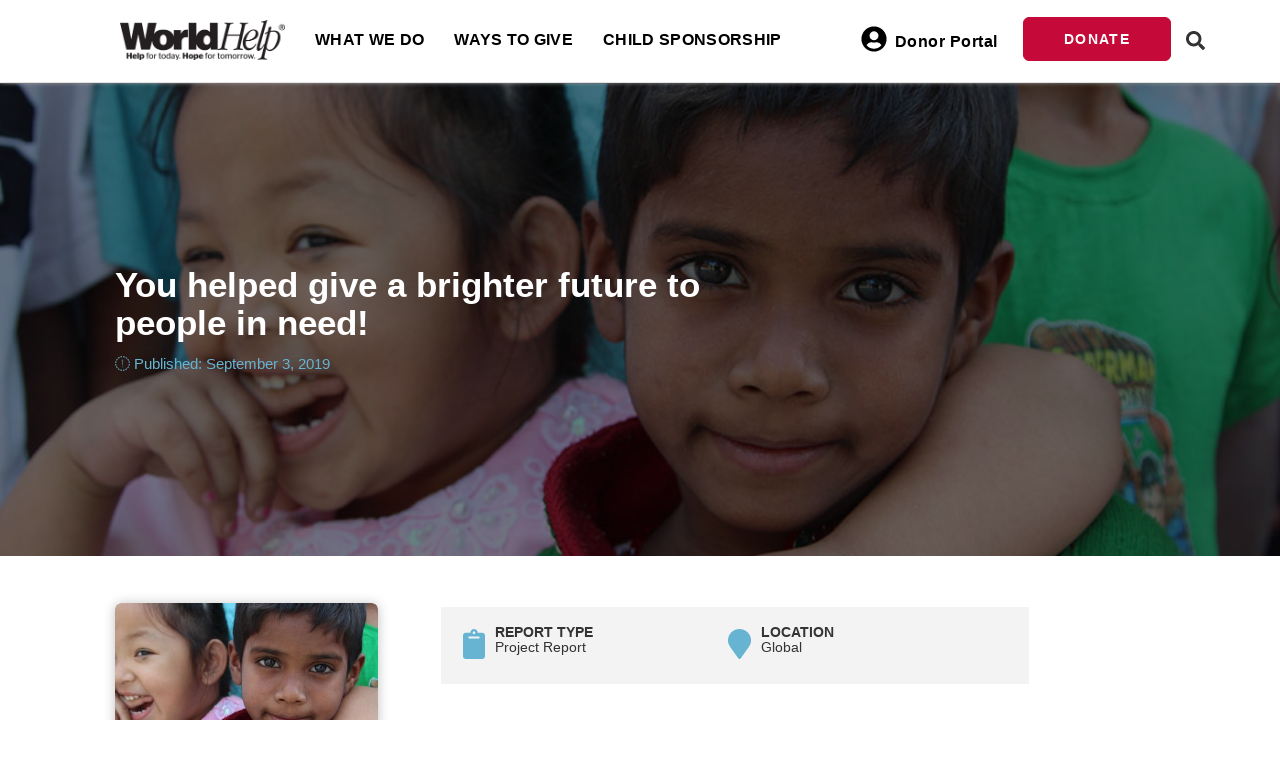

--- FILE ---
content_type: text/css
request_url: https://worldhelp.net/wp-content/themes/worldhelp/dist/css/project/pr.css?ver=3.6.10-6
body_size: 3459
content:
@media(min-width: 992px){.et_pb_row:not(.head_title){display:-webkit-box !important;display:-webkit-flex !important;display:-ms-flexbox !important;display:flex !important}}.card .header .category{float:left}.et_pb_section.et_pb_section_0.et_pb_with_background.et_section_regular{padding:123px;background-position:center;background-size:cover}#hero::before{content:"";position:absolute;height:100%;width:100%;background:rgba(0,0,0,.34);top:0px;right:0px;bottom:0px;left:0px}.head_title{padding:0 !important;margin:0 !important}.ht_p1{font-size:40px !important;font-weight:600;color:#fff !important;padding-bottom:0px !important;position:relative}.ht_p2{font-size:20px !important;font-weight:400;color:#fff !important;padding-bottom:0px !important;margin-top:-15px;position:relative}.ps2{border-top:0px !important;margin-top:-10px}.psupport{padding:9px 0px !important;border:dashed 1px;border-width:1px 0px}.psupport>span{font-size:12px;opacity:.7;vertical-align:bottom;margin-left:1px}.psupport>strong>b>.ic1{margin-left:30px;color:green}.psupport>strong>b>.ic2{margin-left:15px;color:green}.psupport:hover{cursor:pointer}.allsupport{padding-top:12px !important;background:#efefef;margin-top:-7px}.rb{margin-bottom:-10px}.pjrtestimonial{margin-top:20px}.et_pb_section.et_pb_section_1.et_section_regular.np{background:#f9f9f9;border:solid;border-width:1px 0;border-style:dashed;border-color:#67b4d2}.supportNames{font-weight:500}.pImg{padding:0px !important;width:100%;max-width:192px;margin-left:auto;margin-right:auto}.inline-block{display:inline-block}p.photopack{background:#303032;padding:15px 0 15px 0 !important;color:#fff;font-size:14px !important;font-weight:bold}p.photopack>a{color:#fff;opacity:.7;-webkit-transition:all .4s ease-in-out}p.photopack>a:hover,p.photopack>a:focus{color:#fff;opacity:1;outline:none}.np{padding:0 !important}.npt{padding-top:0 !important}.photopack>a>.fa-download{margin-left:5px}.slide-img{background-size:cover;background-position:center 20%;background-repeat:no-repeat}#jssor_1{position:relative;margin:0 auto;margin-bottom:55px;top:0px;left:0px;width:100% !important;height:400px;overflow:hidden;visibility:hidden}.jj2{position:absolute;top:0px;left:0px;background-color:rgba(0,0,0,.7)}.jj3{filter:alpha(opacity=70);opacity:.7;position:absolute;display:block;top:0px;left:0px;width:100%;height:100%}.jj4{position:absolute;display:block;background:url("/wp-content/themes/worldhelp/images/loading.gif") no-repeat center center;top:0px;left:0px;width:100%;height:100%}.jj5{cursor:default;position:relative;top:0px;left:0px;width:600px;height:400px;overflow:hidden}.jj6{width:16px;height:16px}.jssora12l{display:none}.jssora12r{display:none}.jssorb05{position:absolute}.jssorb05 div,.jssorb05 div:hover,.jssorb05 .av{position:absolute;width:16px;height:16px;background:url("/wp-content/themes/worldhelp/images/b05.png") no-repeat;overflow:hidden;cursor:pointer}.jssorb05 div{background-position:-7px -7px}.jssorb05 div:hover,.jssorb05 .av:hover{background-position:-37px -7px}.jssorb05 .av{background-position:-67px -7px}.jssorb05 .dn,.jssorb05 .dn:hover{background-position:-97px -7px}.jssora12l,.jssora12r{display:block;position:absolute;width:30px;height:46px;cursor:pointer;background:url("/wp-content/themes/worldhelp/images/a12.png") no-repeat;overflow:hidden}.jssora12l{background-position:-16px -37px}.jssora12r{background-position:-75px -37px}.jssora12l:hover{background-position:-136px -37px}.jssora12r:hover{background-position:-195px -37px}.jssora12l.jssora12ldn{background-position:-256px -37px}.jssora12r.jssora12rdn{background-position:-315px -37px}

--- FILE ---
content_type: text/css
request_url: https://worldhelp.net/wp-content/themes/worldhelp/dist/css/report/field-report.css?ver=3.6.10-6
body_size: 4809
content:
.trip_main{width:62%;float:left;padding:1% 0% 0px 6%}.trip_sidebar{width:25%;float:left;opacity:.2;-webkit-transition:all .4s ease-in-out}.trip_sidebar:hover{opacity:1}.trip_main_header{width:100%}.single-reports{padding:160px 0}.trip_main_title{margin-top:35px}.ih-reports{background-size:cover;background-position:50%;margin-bottom:40px}.view_upcoming{margin-top:20px;margin-bottom:25px;font-size:16px;color:#999}.post-heading>h1{margin-bottom:0px !important}.post-heading>h2{font-weight:400 !important;font-size:20px !important;margin-top:0px !important;line-height:1.3em}.post-heading>h1,.post-heading>h2{color:#fff !important}.view_upcoming:hover{text-decoration:underline;cursor:pointer;color:#67b4d2}.trip_main_title>span>h4{color:#333;font-size:18px;text-align:left;line-height:1.3em;margin-top:-45px}.trip_main_info{width:100%}.info_left{width:48%;float:left}.info_right{width:48%;float:left}.info_width{width:50%;float:left}.info_content>span{float:left;font-size:14px}.info_icon{width:12%;float:left;font-size:30px;text-align:center;margin-right:2%}.info_content{width:85%;float:left;line-height:1.1em}.info_container{padding:3%;position:relative;overflow:hidden;background:#f3f3f3}.trip_social{margin-top:7%;margin-bottom:4%;position:relative}.disclaimer{line-height:1.5em;font-size:16px;color:#999}.trip_content2{text-align:center;margin-bottom:5px;margin-top:25px;font-size:16px}.trip_content{position:relative}.trips_img>.attachment-post-thumbnail.wp-post-image{width:100%}.uc_status{font-size:16px}.uc_date{font-size:16px}.md{margin-top:13px;line-height:1.2em}.signup{margin-top:13px;margin-bottom:35px}.trips_img{width:100%}.additional{position:relative;margin-top:7px;font-size:16px}.additional>a>li{line-height:1.2em;font-weight:600;margin-bottom:10px}.additional>a{text-align:left}.listing_heading{margin-top:25px;margin-bottom:15px;text-transform:uppercase;opacity:1;font-size:16px;font-weight:bold}.content_info{opacity:1;font-size:15px;font-weight:bold}.sidebar_title{opacity:.8;font-size:16px}.upcoming{margin-bottom:10px;line-height:1.2em}.triphr{opacity:.2}@media screen and (max-width: 960px)and (min-width: 930px){.signup{font-size:13px}}@media screen and (max-width: 767px){.info_icon{width:17%}.info_content{width:74%;font-size:14px}.info_left>.info_content{margin-left:7px}.hide{display:none}.mobile_v{margin-top:10%}.trip_main_title>h1{text-align:center}.trip_main_title>span>h4{text-align:center;font-size:18px}.trip_content{display:none}.trip_social{display:none}.view_upcoming{text-align:center}}@media screen and (min-width: 767px){.info_right>.info_content>span:last-child{display:none}.mobile_v{display:none}.mobile_v2{display:none}.mv3{display:none}}@media screen and (max-width: 479px){.mobile_v{margin-top:18%}.upcoming{margin-bottom:10px}.mm{width:15%;margin-right:5%}}.fg_display{width:100%;height:180px;border:solid;border-width:thin;border-color:#999}.fg_display>img{width:100%;height:100%}.fg_single{width:100%;margin-left:1.4%;height:auto;margin-top:8px}.fg_single1{width:30%;height:50px;float:left;margin-right:2%;border:solid;cursor:pointer;border-width:1px;border-color:#999;margin-bottom:8px;position:relative}.fg_single>.fg_single1:last-child{margin-right:0px}.report_date{font-size:15px !important;margin-top:0px;color:#333;opacity:1;font-weight:400 !important;text-align:left;margin-bottom:9px;color:#67b4d2 !important}.additional>span{font-size:16px;color:#666;opacity:.8}.fg_single1:hover{border-color:#2aa5bb}.fg_display{opacity:1;transition:opacity .25s ease-in;-moz-transition:opacity .25s ease-in;-webkit-transition:opacity .25s ease-in}#report_nav .prev{float:left}#report_nav a{width:75px;height:121px;overflow:hidden;background-repeat:no-repeat;background-position:0 0;font-size:12px;line-height:1.3em;color:#999 !important;opacity:.8}#report_nav .report_nav_wrap{width:1080px;margin:0 auto}#report_nav{position:fixed;top:160px;padding-top:50px}#report_nav .next{float:right}.report_date{clear:both}@media screen and (max-width: 960px){.trip_sidebar{width:38%;padding:2.5% 2.5% 0 0%}.trip_main{padding:1% 0% 0px 0%}.info_icon{font-size:20px}}@media screen and (min-width: 1081px){.nav2-report{display:none}}@media screen and (min-width: 401px){.report_m_gallery{display:none}}@media screen and (max-width: 767px){.report_date{text-align:center}.listing_heading{margin-top:35px}}@media screen and (max-width: 930px){.trip_sidebar{display:none}.trip_main{width:100%;padding-right:0%}.info_icon{font-size:25px}}.next_b{width:49%;float:left;font-size:13px;border:solid;border-width:0px 0px 0px 1px}.next_b>span{width:68px;float:right;margin-top:25px;text-align:left}.next_b>i{width:21%;float:right}.prev_b{width:50%;float:left;font-size:13px}.prev_b>span{width:61px;float:left;margin-top:27px;text-align:right;margin-left:0px}.prev_b>i{width:21%;float:left}#report_nav>div>a.next:hover{color:#67b4d2 !important}#report_nav>div>a.prev:hover{color:#67b4d2 !important}.hide{color:#fff !important}

--- FILE ---
content_type: text/css
request_url: https://worldhelp.net/wp-content/themes/worldhelp/dist/css/report/home.css?ver=3.6.10-6
body_size: 7510
content:
body.home .home-block header{-webkit-transform:translateY(0px);-ms-transform:translateY(0px);transform:translateY(0px);opacity:1;-webkit-transition:all 0;-webkit-transition:all 0s;transition:all 0s}header h4{padding-bottom:30px}#mobile-nav>li a{text-align:left}.home-block{padding-top:30px}.more2{display:inline}.home-block header{margin-bottom:0px}.home-block header h1,.home-block header h2{line-height:1.3em}.home-block header h1{font-size:46px;padding-bottom:0px}.home-block header h2{color:#323232;font-size:28px}select.gender,select.location,select.age{border:solid 1px #999;text-indent:12px;float:left;width:48%;margin:0px 1% 5px;height:45px;font-size:15px;opacity:.5}.home-divide{width:80%;clear:both;border-bottom:solid 1px #ccc;margin:0 auto}.homepage-social{text-align:center;padding:17px 0px}.homepage-social li{display:inline-block}.desktop_slider,.rslides1_tabs{display:block}.mobile_slider,.rslides2_tabs{display:none}@media screen and (max-width: 640px){.desktop_slider,.rslides1_tabs{display:none}.mobile_slider,.rslides2_tabs{display:block}}.home-subscribe{padding:20px 0 0}.home-subscribe .hbspt-form{text-align:center}.home-subscribe .hbspt-form fieldset{display:inline-block}.home-subscribe header{margin-bottom:0}.home-subscribe header h2,.home-subscribe p{color:#fff;text-align:center}.home-subscribe strong{color:#fff}.home-subscribe .hs-form{margin-bottom:0}.home-subscribe div.hs-form-field{margin:0 !important}.home-subscribe .hs-form-field label{display:none !important}.home-subscribe input.hs-button[type=submit]{background-color:#363f42}.hs-form.stacked .actions{margin-top:0;padding:0}.home-subscribe .hs-form-field .hs-input{text-align:center;font-size:20px;padding:13px 2px 8px;line-height:normal;height:24px;margin:5px 0 !important}.home-subscribe .hs-form-field .hs-input[type=email]{margin-bottom:15px !important}.home-subscribe .hsformerror p{color:#222 !important}.team-member h3{font-size:26px}.team-member{text-align:center;background:rgba(0,0,0,0);border:none;margin-right:15px;width:252px;padding:0px 29px 30px}.team-member img.section-header{width:100%;display:block;margin-bottom:10px}body.home .team-member{padding-bottom:0;margin-bottom:40px}@media screen and (max-width: 960px)and (min-width: 768px){.team-member{width:194px}}@media screen and (max-width: 767px){body.home .team-member{margin-right:0px;width:100%}}@media screen and (max-width: 570px){body.home .team-member{margin-right:0px;width:79%;margin-top:30px}}.team-member h4{font-family:"StagSans Book Web";color:#67b4d2;text-align:left;font-size:24px;line-height:1em}.blog-post p{text-align:left}.blog-post .post_views{float:right;width:60px;background:url("../img/pages/home/eye.png") no-repeat top left}.blog-post .post_views h4{letter-spacing:1px;padding-top:4px;text-align:right;color:#666;font-size:15px}.blog-post .post_views h6{letter-spacing:1px;text-align:center;color:#666;font-size:11px;font-family:"StagSans Book Web"}section#stop{border-top-width:0px}.christmas_banner{width:100%;height:100%}.scrollup{width:40px;height:40px;opacity:.3;bottom:50px;right:100px;text-indent:-9999px}.banner_content>.fa{font-size:70px;color:#fff;opacity:.3}.banner_content>.fa:hover{opacity:1;-webkit-transition:all ease-in .5s;transition:all ease-in .5s}.banner_content>.btn{padding:3% 5%}.homebanner2014{width:100%;background:#000;line-height:0px}.homebanner2014>img{color:#fff;opacity:.85}.homebanner2014>.banner_content>h6{margin-top:8%}.banner_content>.m1{margin-right:3%}.homebanner2014>.banner_content>h1{font-size:50px}.homebanner2014>.banner_content>h4{margin-bottom:11%}.banner_content>a>h6{margin-top:36px}.homebanner2014>.banner_content>h1,h4,h6,a{color:#fff;text-align:center}.wwt{margin-top:-54% !important;padding:1% 0 0 7% !important}.wwr{padding:1% 0 0 50%;margin-top:-69% !important}.homebanner2014>.banner_content{position:absolute;text-align:center;width:40%;padding:1% 0 0 50%;margin-top:-53%;margin-bottom:30%;line-height:.8em}@media screen and (max-width: 1079px){.homebanner2014>.banner_content{width:80%;padding:2% 2% 0 10%}}@media screen and (max-width: 828px){.homebanner2014>.banner_content{width:96%;padding:2%}.wwt{padding:2% 5% 0 !important}}@media screen and (max-width: 978px){#mmo{display:none}}@media screen and (max-width: 640px){#mmo{display:none}}@media(max-width: 640px){.wwt{margin-top:-150% !important}.wwr{margin-top:-150% !important}}@media screen and (max-width: 640px){.homebanner2014>img:first-child{display:none}}@media screen and (min-width: 641px){.homebanner2014>img:nth-child(2){display:none}}@media screen and (max-width: 640px){.homebanner2014>img{opacity:.6;margin-top:0px !important}}@media screen and (max-width: 1079px){.homebanner2014>.banner_content>h1{font-size:55px}}@media screen and (max-width: 828px){.homebanner2014>.banner_content>h1{font-size:50px}}@media screen and (max-width: 780px){.homebanner2014>.banner_content>h1{font-size:45px}}@media screen and (max-width: 780px){.homebanner2014>.banner_content>h4{font-size:16px;margin-bottom:8%}}@media screen and (max-width: 640px){.homebanner2014>.banner_content{width:90%;padding:5%;margin-top:-120%}}@media screen and (max-width: 640px){.homebanner2014>.banner_content>h1{font-size:45px}}@media screen and (max-width: 640px){.homebanner2014>.banner_content>h4{font-size:20px;margin-bottom:11%}}@media screen and (max-width: 640px){.banner_content>.fa{opacity:.6}}@media screen and (max-width: 445px){.homebanner2014>.banner_content{width:90%;padding:5%;margin-top:-150%}}@media screen and (max-width: 445px){.homebanner2014>.banner_content>h1{font-size:30px}}@media screen and (max-width: 445px){.homebanner2014>.banner_content>h4{font-size:14px;margin-bottom:7%}}@media screen and (max-width: 1245px){select.age{display:none}}@media screen and (max-width: 1147px){.more1{display:none}}@media screen and (max-width: 780px){.spon_text,.subtitle_spon,.play_remove>h6,.title_spon{color:#fff !important}}@media screen and (max-width: 640px){.banner_content>.play_remove{display:none}}@media screen and (max-width: 570px){.banner_content>.m1{margin-right:0%}}@media screen and (min-width: 570px){.banner_content>.br{display:none}}@media screen and (max-width: 780px){.homebanner2014>.banner_content>h1.title_spon{margin-top:20px}}@media screen and (max-width: 378px){a.fa.fa-chevron-circle-down.test{margin-left:-107px}}@media screen and (max-width: 320px){.homebanner2014>.banner_content{width:90%;padding:5%;margin-top:-128%}}@media screen and (max-width: 320px){.homebanner2014>.banner_content>h1{font-size:35px}}@media screen and (max-width: 320px){.homebanner2014>.banner_content>h4{font-size:14px;margin-bottom:7%}}@media screen and (max-width: 320px){.banner_content>.fa{opacity:.8;font-size:54px}}@media screen and (max-width: 378px){a.fa.fa-chevron-circle-down{display:none}}@media screen and (max-width: 378px){.ww1>a:last-child{font-size:70px;position:absolute;margin-top:40px;margin-left:-140px}}@media screen and (max-width: 378px){.ww2>a:last-child{font-size:70px;position:initial;margin-top:0px;margin-left:0px}}@media screen and (max-width: 1020px)and (min-width: 695px){.ww2>a:last-child{display:none}}@media screen and (max-width: 320px){.banner_content>.btn{padding:15px 40px}}.dollarPrefix{background:url("../img/dollar_img/dollar-logo.png") no-repeat;background-size:30px}.srt1{text-decoration:none;margin-left:48.5%;position:absolute;margin-top:-24%}.srt1{text-decoration:none;margin-left:48.5%;position:absolute;margin-top:-24%}::-webkit-input-placeholder{color:hsla(0,0%,100%,.5)}:-moz-placeholder{color:hsla(0,0%,100%,.5)}::-moz-placeholder{color:hsla(0,0%,100%,.5)}:-ms-input-placeholder{color:hsla(0,0%,100%,.5)}

--- FILE ---
content_type: text/css
request_url: https://worldhelp.net/wp-content/themes/worldhelp/style.css?ver=4.27.4
body_size: 17935
content:
/*
 Theme Name:     World Help Theme
 Theme URI:
 Description:    Divi Child Theme
 Author:         World Help Web Dev
 Author URI:
 Template:       Divi
 Version:        3.6.10-6
 */

 @import url("../Divi/style.css");
 @import url("../worldhelp/dist/css/wh_fontSizes.css");
 @import url("../worldhelp/dist/css/wh_defaults.css");

 @font-face {
    font-family: 'Barbershop-in-Thailand';
    src: url('../worldhelp/css/fonts/BarbershopinThailand.woff2') format('woff2'),
        url('../worldhelp/css/fonts/BarbershopinThailand.woff') format('woff'),
        url('../worldhelp/css/fonts/BarbershopinThailand.ttf') format('truetype');
    font-weight: normal;
    font-style: normal;
}

/* =Theme customization starts here
------------------------------------------------------- */

.et_pb_slider .et_pb_slide_0 {
  background-size: cover !important;
  background-position: top left;
  background-repeat: no-repeat;

}
.et_fixed_nav.et_show_nav #page-container{
  /* padding-top: 83px; Was Causing visual bug below primary navigation */
  padding-top: 63px;
}
.wh_btn_convert:before{display:none !important;}
.wh_btn_convert:hover{text-decoration:none !important;}
.wh_btn_convert{border-radius:6px !important; text-transform:capitalize !important; }
.video-block.block > video {
    width: 100%!important;
}


.addproductcss, .addothercss{
    background: #ecebeb;
    border-bottom: solid 2px #5d5d5d !important;
}

/* Offsets element to account for fixed header and bugme bar, mainly for use with anchor links  */
.offset-nav {
    padding-top: 90px !important;
}

.offset-nav-bugme {
    padding-top: 148px !important;
}
/* End offset */

.remove-margin-top{
    margin-top:0px !important;
}
.remove-margin-bottom{
    margin-bottom:0px !important;
}
.remove-padding-top{
    padding-top:0px !important;
}
.remove-padding-bottom{
    padding-bottom:0px !important;
}
.btn:focus, .btn:active:focus, .btn.active:focus, .btn.focus, .btn:active.focus, .btn.active.focus {outline: none;}
.transition-ease-all {
    -webkit-transition: all .4s ease-in-out;
    -moz-transition: all .4s ease-in-out;
    -o-transition: all .4s ease-in-out;
    transition: all .4s ease-in-out;
}

.transition-ease-all-faster {
    -webkit-transition: all .2s ease-in-out;
    -moz-transition: all .2s ease-in-out;
    -o-transition: all .2s ease-in-out;
    transition: all .2s ease-in-out;
}

.flex-align-center {
    display: -webkit-flexbox;
    display: -ms-flexbox;
    display: -webkit-flex;
    display: flex;
    align-items: center;
    -webkit-align-items: center;
}

.flex-perfect-center {
    display: -webkit-flexbox;
    display: -ms-flexbox;
    display: -webkit-flex;
    display: flex;
    -webkit-flex-align: center;
    -ms-flex-align: center;
    -webkit-align-items: center;
    align-items: center;
    text-align: center;
    -webkit-justify-content: center; /* Safari 6.1+ */
    justify-content: center;
}

.flex-column {
    display: -webkit-box;  /* OLD - iOS 6-, Safari 3.1-6, BB7 */
    display: -ms-flexbox;  /* TWEENER - IE 10 */
    display: -webkit-flex; /* NEW - Safari 6.1+. iOS 7.1+, BB10 */
    display: flex;
    -webkit-flex-direction: column;
    -ms-flex-direction: column;
    flex-direction: column
}

.justify-center {
    -webkit-justify-content: center; /* Safari 6.1+ */
    justify-content: center;
}
.space-between {
    -webkit-justify-content: space-between; /* Safari 6.1+ */
    justify-content: space-between;
}
.space-around {
    -webkit-justify-content: space-around; /* Safari 6.1+ */
    justify-content: space-around;
}

.flex {
  display: -webkit-box;  /* OLD - iOS 6-, Safari 3.1-6, BB7 */
  display: -ms-flexbox;  /* TWEENER - IE 10 */
  display: -webkit-flex; /* NEW - Safari 6.1+. iOS 7.1+, BB10 */
  display: flex;
}

.flex1 {
  -webkit-box-flex: 1;   /* OLD - iOS 6-, Safari 3.1-6 */
  -webkit-flex: 1;       /* Safari 6.1+. iOS 7.1+, BB10 */
  -ms-flex: 1;           /* IE 10 */
  flex: 1;
}
.flex2 {
  -webkit-box-flex: 2;   /* OLD - iOS 6-, Safari 3.1-6 */
  -webkit-flex: 2;       /* Safari 6.1+. iOS 7.1+, BB10 */
  -ms-flex: 2;           /* IE 10 */
  flex: 2;
}

.flex-wrap, .flex-row {
    display: -webkit-flex; /* Safari */
    -webkit-flex-wrap: wrap; /* Safari 6.1+ */
    display: flex;
    flex-wrap: wrap;
}

.hide-scrollbar::-webkit-scrollbar {
    width: 0;
    height: 0;
    background: transparent;
}

.barbershop {
    font-family: 'Barbershop-in-Thailand', serif;
    font-weight: 100;
}
.no-padding {
    padding: 0;
}

/* dont know why it's creating a tiny "Cookie Policy" link at top of page just inside of body tag, can't really test to see if it also appears for EU visitors, hopefully this doesn't prevent the EU banner from appearing as intended */
body > .cc-revoke {
    display: none;
}

.cursor{
    cursor:pointer;
}

hr.footer{
    margin-top: 20px !important;
    margin-bottom: 20px !important;
}
footer a {
    color: #fff;
}

.cartBasket {
    position: fixed;
    bottom: 0;
    display: none;
    width: 100%;
    background: #2e2e2e;
    z-index: 33333;
    text-align:center;
    padding:12px 10px;
}

.cartBasket > .et_pb_button:after{
    font-size:25px !important;
}

h1.cartCount {
    -webkit-transition: font-size 2s;
    -moz-transition: font-size 2s;
    -o-transition: font-size 2s;
    transition: font-size 2s;
}
img.cart-icon-main {
    position: fixed;
    width: 5%;
}

.fade-in{
    -webkit-transition: background 0.5s linear;
    -moz-transition: background 0.5s linear;
    -ms-transition: background 0.5s linear;
    -o-transition: background 0.5s linear;
    transition: background 0.5s linear;
}
.wh-alert-success, .wh-alert-success > span{
    /*background: rgb(116, 195, 118);*/
}
.wh-alert-error, .wh-alert-error > span{
    /*background: rgb(197, 9, 56);*/
}

.wh-alert-success, .wh-alert-error {
    /* padding: 4px 15px; */
    color: #3c763d;
    /* text-align: center; */
    font-weight: 500;
    font-size: 15px;
    border-radius: 3px;
    margin-bottom: 12px;
    line-height: 1.2em;
}

.wh-alert-success > span, .wh-alert-error > span {
 position: absolute;
 top: -6px;
 border-radius: 50%;
 width: 20px;
 height: 20px;
 right: -7px;
 font-size: 13px;
 cursor: pointer;
 display: none;
}

::-webkit-input-placeholder, input::-webkit-input-placeholder { /* Chrome/Opera/Safari */
  color: #888 !important;
}
::-moz-placeholder, input::-moz-placeholder { /* Firefox 19+ */
  color: #888 !important;
}
:-ms-input-placeholder, input:-ms-input-placeholder { /* IE 10+ */
  color: #888 !important;
}
:-moz-placeholder, input:-moz-placeholder { /* Firefox 18- */
  color: #888 !important;
}


/*
 * General
 */
 .et_pb_fullwidth_code.et_pb_module {
    z-index: inherit !important;
}
.et_pb_slides .et_pb_slider_container_inner {
    display: block;
}


/*
#panel {
    margin-top: -34px;
}
*/
#btnLoadMore{
    cursor:pointer;
}
.et_pb_section {
    position: relative;
    background-color: #fff;
    /* line-height:0; Site compatibility disable */
}
.no-padding{
    padding-left:0px !important;
    padding-right:0px !important;
}
#wpadminbar {
    height: 0px !important;
/*    width:auto !important;
    min-width: auto !important;
    margin-top: 60px;*/

}
#wp-admin-bar-wp-logo, #wp-admin-bar-my-sites, #wp-admin-bar-site-name, #wp-admin-bar-updates, #wp-admin-bar-comments, #wp-admin-bar-new-content, #wp-admin-bar-optimize, #wp-admin-bar-top-secondary {
    display: none !important;
}

.et_pb_fullscreen .et_pb_fullwidth_header_container {
    min-height: auto !important;
}

.nav ul li a:hover, .et_mobile_menu li a:hover {
    /* opacity: 0.7; */
    background-color: rgba(103, 180, 210, 1);
    color: #fff !important;
    padding: 0 10px;
    border-radius: 3px;
    text-decoration:none !important;
}

body {
    font-family: "Open Sans", Arial, sans-serif !important;
}
/*
 * Nav Edits
 */

 .et_pb_slide_description .et_pb_slide_title {
   margin-top: 0;
    font-size: 32px !important;
    font-weight: 600 !important;
    text-align: left;
    text-transform: capitalize;
}

.et_pb_slide_content {
    font-size: 18px;
    text-align: left;
    font-weight: 400;
}

.overlay{
  /*  background: linear-gradient(to bottom, rgba(0,0,0,0.08) 0%, rgba(0,0,0,0.55) 32%, rgba(0,0,0,0.55) 66%, rgba(0,0,0,0.07) 100%);*/
  background:rgba(0,0,0,.5);
}
.nav li ul {
    visibility: inherit;
    z-index: 1000;
    width: 100%;
    border-top: 0px;
    border-right: 0px;
    border-left: 0px;
    border-radius:0px !important;
    opacity: 1;
    -webkit-box-shadow: none;
    -moz-box-shadow: 0px;
    box-shadow: transparent;
    position:static;
}
#logo{
    max-height: 45px;
}
#et-main-area {
    background: #fff !important;
}


.home-slider .et_pb_slider .et_pb_container{
    width:45%;
    margin:0;
    background: linear-gradient(to right, rgba(0,0,0,0.9) 10%,rgba(0,0,0,0) 100%);
}
.et_pb_slide_description, .et_pb_slider_fullwidth_off .et_pb_slide_description {
    width: auto;
    margin: auto;
    padding: 6% 42% 6% 8% !important;
}

.et_pb_slide {
    padding: 0;
}



@media screen and (min-width: 768px){
.home-slider .et_pb_slider .et_pb_container {
    width: 100% !important;
}
}
.et_pb_slider .et_pb_container {
    max-width: 100%;
}
/*
a:hover, a:focus {
    color: rgba(255,255,255, .5) !important;
    text-decoration: none !important;
}
*/

#main-content .container {
    padding-bottom: 60px;
    padding-top: 7px;
}


/*
 * Media Queries
 */
 @media only screen and (min-width: 1600px){
    body{
        background-color: rgba(70, 70, 73, 0.65) !important;
        display: block;
        /*background-image: url(http://www.bethelcollege.edu/magazine/wp-content/uploads/2010/12/Children-of-the-World-Choir.jpg);*/
        /* max-width: 1280px; Full Width*/
        margin-top: 0 auto !important;
        float: none !important;
    }
    .container.menu-container {
        /* max-width: 1280px !important; Full Width */
        width:100% !important;
        padding: 0 80px !important;
    }
    .navbar-inverse{
        display: block;
        /* max-width: 1280px; Full Width*/
        margin: 0 auto;
        float: none !important;
    }
    body.et_cover_background {
        padding-right: 0 !important;
        background-repeat: no-repeat !important;
        background-attachment: fixed;
        -webkit-background-size: cover !important;
        -moz-background-size: cover !important;
        background-size: initial !important;
        background-position: left !important;
    }

}


@media (max-width: 985px) {
    .home-slider .et_pb_slider .et_pb_container{
        width:100% !important;
        margin:0 auto !important;
    }
    .col-md-8.donate-widget-price-other {
        padding-right: 0 !important;
        margin-bottom:10px;
    }
    .et_pb_slide {
        padding:0;
    }
    .et_pb_column_1_4 .et_pb_slider_fullwidth_off h2, .et_pb_slide_description h2.et_pb_slide_title {
        font-size: 26px !important;
        font-weight: bold !important;
        padding: 0 70px 7px 0;
    }
    .et_pb_section .et_pb_column .et_pb_module {
        margin-bottom: 25px;
    }
    .et_non_fixed_nav.et_transparent_nav.et_show_nav #page-container, #page-container {
        padding-top: 0px !important;
    }
      .et_pb_section {
        padding: 0;
      }
      .header-overlay {
          padding: 15% 10% !important;
      }
}

@media only screen and (max-width: 940px){
    .intro-header{
        margin-top:-7px !important;
    }
    .author{
        display:none;
    }
}
@media (min-width: 768px){
    .mobile {display: none !important;}
}
@media (max-width: 767px){
    .et_pb_slide_description .et_pb_slide_title {
        font-size: 30px !important;
    }
    .et_pb_slide_content {
        font-size: 15px !important;
    }

    #main-content .container {
        width:100% !important;
    }
    .no-mobile-padding {
        padding-left: 0 !important;
        padding-right: 0 !important;
    }
    .container {
        width:100%;
    }
}

@media (max-width: 700px){
    .home-slider .et_pb_slider .et_pb_slide, .et_pb_section {
        background-size: cover !important;
        background-position: 50% 50%;
    }
    .home-slider .et_pb_bg_layout_dark .et_pb_slide_description {
       background: rgba(0,0,0,.4);
    }
    .home-slider .et_pb_slide_description, .et_pb_slider_fullwidth_off .et_pb_slide_description {
        padding: 4% 10px 7%;
    }
    .home-slider .et_pb_slide_description .et_pb_slide_title {
        font-size: 22px !important;
        font-weight: bolder !important;
    }
    .home-slider .et_pb_slide_content p:last-of-type {
        font-size:14px;
    }
    .home-slider .donate-widget-container {
        margin-top: 22px !important;
    }


}

.et_pb_fullwidth_header {
    position: relative;
    padding: 0;
    background-repeat: no-repeat;
    background-position: center center;
    background-size: cover;
}

.et_non_fixed_nav.et_transparent_nav.et_show_nav #page-container, #page-container {
    /* padding-top: 0px !important; */
}


.et-pb-active-slide .et_pb_slide_description {
    -webkit-animation-name: none;
    -moz-animation-name: none;
    -ms-animation-name: none;
    -o-animation-name: none;
    animation-name: none;
    -webkit-animation-duration: 0;
    -moz-animation-duration: 0;
    -ms-animation-duration: 0;
    -o-animation-duration: 0;
    animation-duration: 0;
    -webkit-animation-timing-function: none;
    -moz-animation-timing-function: none;
    -ms-animation-timing-function: none;
    -o-animation-timing-function: none;
    animation-timing-function: none;
    -webkit-animation-delay: 0;
    -moz-animation-delay: 0;
    -ms-animation-delay: 0;
    -o-animation-delay: 0;
    animation-delay: 0;
    -webkit-animation-fill-mode: none;
    -moz-animation-fill-mode: none;
    -ms-animation-fill-mode: none;
    -o-animation-fill-mode: none;
    animation-fill-mode: none;
}



.bottom-title{
    margin: 0;
    margin-top: -21px;
    padding:0px;
}

@media (max-width: 460px){
    .header-overlay {
        padding: 10% !important;
    }
}


i.fa.fa-spinner.fa-spin.fa-3x.fa-fw.whprogressspin {
    font-size: 28px !important;
    vertical-align: text-top;
}

/*breadcrumb*/
.breadcrumb {
    padding: 8px 15px;
    margin-bottom: 20px;
    list-style: none;
    background-color: #f5f5f5;
    border-radius: 4px;
}
.breadcrumb a {
    color: #428bca;
    text-decoration: none;
}


/*
 * SLIDE-CART
 */
 .slide-cart {
    display: none;
    width: 100%;
    height: 100vh;
    background: rgba(0, 0, 0, 0.85);
    position: absolute;
    right: 0;
    top: 74px;
    padding: 50px 20%;
}
table.GeneratedTable1 {
    width: 100%;
    background-color: rgba(255, 255, 255, 0.95);
    border-collapse: collapse;
    border-width: 1px !important;
    border-color: #5a5858;
    border-style: solid;
    color: #000000;
    border-radius: 3px;
}

table.GeneratedTable1 td, table.GeneratedTable1 th {
    border-width: 0 0 1px 0;
    border-color: rgba(70, 70, 73, 0.18);
    border-style: dashed;
    padding: 5px 10px;
    font-size: 15px;
}
.side-cart-total{
    font-size:25px !important;
    font-weight:800;
}
.sc-total{
    font-size:15px !important;
    font-weight: 800 !important;
}
.sc-checkout{
    text-align:center;
    margin-top:40px;
}


table.GeneratedTable1 thead {
    background-color: #464649;
    color: white;
    text-transform: uppercase;
}
.wh-side-cart > tr:nth-child(odd){
    background: rgba(103, 180, 210, 0.04);
}
.wh-side-cart > tr:hover{
    background: rgba(185, 185, 185, 0.36);

}
td.fc-image {
    padding: 5 !important;
}
td.fc-name {
    text-transform: capitalize !important;
}

.side-cart-delete:hover{
    cursor:pointer;
}


/*CAUSE MARKETING CARD STYLES*/

.cmtile {
   width: 100%;
   position: relative;
   border-radius: 5px;
   margin: 0 36px 36px 0;
   background: #F8F9FB;
   float: left;
   box-shadow: 0px 8px 15px    rgba(0,0,0,0.1);
}
.cmpartnerLogo{
  width:100%;
  padding: 15%;
}

.cmtile.measurement {
    height: 204px;
    padding: 0
}

.cmbusName {
    text-align: center;
    padding: 0 20px 42px;
    font-family: Open Sans;
}

.cmtile.partner {
    height: 100%;
    padding: 0 20px 20px
}


.cmtile-contact a {
    position: absolute;
    bottom: 20px;
    left: 50%;
    margin-left: -88px;
    display: block;
    font-size: 12px;
    text-transform: uppercase;
    height: 40px;
    width: 176px;
    line-height: 40px;
    border: 1px solid #ddd;
    border-radius: 6px;
    background: white;
    font-weight: 700;
    letter-spacing: 1px;
    text-align:center;
}

.cmtile-logo {
    height: 100%;
    width: 100%;
    margin: 0 auto
}

.cmtile-logo-partner {
    max-height: 140px;
    max-width: 210px
}

.cmtile-name {
    border: 0;
    clip: rect(1px 1px 1px 1px);
    clip: rect(1px, 1px, 1px, 1px);
    clippath: inset(0px 0px 99.9% 99.9%);
    display: block;
    overflow: hidden;
    padding: 0;
    position: absolute;
    width: 1px;
    height: 1px
}

.cmtile-link {
    width: 300px;
    height: 200px;
    vertical-align: middle;
    display: table-cell
}

.cover {
  background-size: cover;
  background-position: center;
}
.contain {
    background-size: contain;
    background-repeat: no-repeat;
    background-position: center;
}



@media only screen and (max-width: 736px) {
    .et_pb_row, .et_pb_column .et_pb_row_inner {
        width: calc(100% - 30px);
    }
    .cmtile {
        margin-left:auto;
        float: none
    }

    .cmtile,.tile:nth-child(2n),.tile:nth-child(3n) {
        margin-right: auto
    }
    .donate-widget-container {
        padding: 0;
    }
    p {
        font-size: 18px !important;
        line-height: 1.5;
    }
    #hbl-live-chat-wrapper {display: none !important;}
}

@media only screen and (max-width: 500px) {
    .et_pb_slide_description, .et_pb_slider_fullwidth_off .et_pb_slide_description {
       padding: 40px 15px;
    }
}

@media only screen and (-webkit-min-device-pixel-ratio: 1.77) and (orientation:landscape) or (orientation:portrait) {
    .cart-nav-li {width: auto !important; display: block !important;}
}

/* End CAUSE MARKETING CARD STYLES*/


--- FILE ---
content_type: text/css
request_url: https://worldhelp.net/wp-content/themes/worldhelp/dist/css/blog/blog_cards.css?ver=3.6.10-6
body_size: 27502
content:
.sp_image{overflow:hidden;height:180px;background-size:cover;background-repeat:no-repeat;border-radius:3px 3px 0 0;background-position:50% 30%}.card h1,.card .h1,.card h2,.card .h2,.card h3,.card .h3,.card h4,.card .h4,.card h5,.card .h5,.card h6,.card .h6,.card p,.card .navbar,.card .brand,.card .btn,.card a,.card .td-name,.card td{-moz-osx-font-smoothing:grayscale;-webkit-font-smoothing:antialiased}.card h1,.card .h1,.card h2,.card .h2,.card h3,.card .h3,.card h4,.card .h4{font-weight:700;margin:30px 0 15px}.card h1,.card .h1{font-size:52px}.card h2,.card .h2{font-size:36px}.card h3,.card .h3{font-size:28px;margin:20px 0 10px}.card h4,.card .h4{font-size:17px;line-height:21px}.card h5,.card .h5{font-size:18px;margin-bottom:15px}.card h6,.card .h6{font-style:italic;font-size:12px}.card p{font-size:16px;line-height:1.3}.card h1 small,.card h2 small,.card h3 small,.card h4 small,.card h5 small,.card h6 small,.card .h1 small,.card .h2 small,.card .h3 small,.card .h4 small,.card .h5 small,.card .h6 small,.card h1 .small,.card h2 .small,.card h3 .small,.card h4 .small,.card h5 .small,.card h6 .small,.card .h1 .small,.card .h2 .small,.card .h3 .small,.card .h4 .small,.card .h5 .small,.card .h6 .small{color:#9a9a9a;font-weight:300;line-height:1.3}.card h1 small,.card h2 small,.card h3 small,.card h1 .small,.card h2 .small,.card h3 .small{font-size:60%}.card .text-primary,.card .text-primary:hover{color:#1d62f0 !important}.card .text-info,.card .text-info:hover{color:#109cff !important}.card .text-success,.card .text-success:hover{color:#0c9c14 !important}.card .text-warning,.card .text-warning:hover{color:#ed8d00 !important}.card .text-danger,.card .text-danger:hover{color:#ee2d20 !important}a{color:#67b4d2;cursor:pointer}a:hover,a:focus{color:#109cff;text-decoration:none}a:focus,a:active,button::-moz-focus-inner,input[type=reset]::-moz-focus-inner,input[type=button]::-moz-focus-inner,input[type=submit]::-moz-focus-inner,select::-moz-focus-inner,input[type=file]>input[type=button]::-moz-focus-inner{outline:0}.ui-slider-handle:focus,.navbar-toggle{outline:0 !important}.tagsinput .tag,.tagsinput-remove-link,.filter,.btn-hover,[data-toggle=collapse] i{-webkit-transition:all 150ms linear;transition:all 150ms linear}.btn-morphing .fa,.btn-morphing .circle,.gsdk-collapse{-webkit-transition:all 370ms linear;transition:all 370ms linear}.margin-top{margin-top:50px}.label{padding:10px 13px;border-radius:2px;font-weight:500;font-size:11px;text-transform:none;display:inline-block}.label-primary{background-color:#3472f7}.label-info{background-color:#2ca8ff}.label-success{background-color:#05ae0e}.label-warning{background-color:#ff9500}.label-danger{background-color:#ff3b30}.section{padding:30px 0;position:relative;background-color:#fff}.section-gray{background-color:#eee}.section-white{background-color:#fff}.btn-social{opacity:.93;padding:8px 9px}.btn-social .fa{font-size:18px;vertical-align:middle;display:inline-block}.btn-social.btn-round{padding:9px 10px}.btn-social.btn-simple{padding:9px 5px;font-size:16px}.btn-social.btn-simple .fa{font-size:20px;position:relative;top:-2px;width:24px}.btn-facebook{border-color:#3b5998;color:#3b5998}.btn-facebook:hover,.btn-facebook:focus,.btn-facebook:active,.btn-facebook.active,.open>.btn-facebook.dropdown-toggle{background-color:rgba(0,0,0,0);color:#3b5998;border-color:#3b5998;opacity:1}.btn-facebook:disabled,.btn-facebook[disabled],.btn-facebook.disabled{background-color:rgba(0,0,0,0);border-color:#3b5998}.btn-facebook.btn-fill{color:#fff;background-color:#3b5998;opacity:.9}.btn-facebook.btn-fill:hover,.btn-facebook.btn-fill:focus,.btn-facebook.btn-fill:active,.btn-facebook.btn-fill.active,.open>.btn-facebook.btn-fill.dropdown-toggle{background-color:#3b5998;color:#fff;opacity:1}.btn-twitter{border-color:#55acee;color:#55acee}.btn-twitter:hover,.btn-twitter:focus,.btn-twitter:active,.btn-twitter.active,.open>.btn-twitter.dropdown-toggle{background-color:rgba(0,0,0,0);color:#55acee;border-color:#55acee;opacity:1}.btn-twitter:disabled,.btn-twitter[disabled],.btn-twitter.disabled{background-color:rgba(0,0,0,0);border-color:#55acee}.btn-twitter.btn-fill{color:#fff;background-color:#55acee;opacity:.9}.btn-twitter.btn-fill:hover,.btn-twitter.btn-fill:focus,.btn-twitter.btn-fill:active,.btn-twitter.btn-fill.active,.open>.btn-twitter.btn-fill.dropdown-toggle{background-color:#55acee;color:#fff;opacity:1}.btn-pinterest{border-color:#cc2127;color:#cc2127}.btn-pinterest:hover,.btn-pinterest:focus,.btn-pinterest:active,.btn-pinterest.active,.open>.btn-pinterest.dropdown-toggle{background-color:rgba(0,0,0,0);color:#cc2127;border-color:#cc2127;opacity:1}.btn-pinterest:disabled,.btn-pinterest[disabled],.btn-pinterest.disabled{background-color:rgba(0,0,0,0);border-color:#cc2127}.btn-pinterest.btn-fill{color:#fff;background-color:#cc2127;opacity:.9}.btn-pinterest.btn-fill:hover,.btn-pinterest.btn-fill:focus,.btn-pinterest.btn-fill:active,.btn-pinterest.btn-fill.active,.open>.btn-pinterest.btn-fill.dropdown-toggle{background-color:#cc2127;color:#fff;opacity:1}.btn-google{border-color:#dd4b39;color:#dd4b39}.btn-google:hover,.btn-google:focus,.btn-google:active,.btn-google.active,.open>.btn-google.dropdown-toggle{background-color:rgba(0,0,0,0);color:#dd4b39;border-color:#dd4b39;opacity:1}.btn-google:disabled,.btn-google[disabled],.btn-google.disabled{background-color:rgba(0,0,0,0);border-color:#dd4b39}.btn-google.btn-fill{color:#fff;background-color:#dd4b39;opacity:.9}.btn-google.btn-fill:hover,.btn-google.btn-fill:focus,.btn-google.btn-fill:active,.btn-google.btn-fill.active,.open>.btn-google.btn-fill.dropdown-toggle{background-color:#dd4b39;color:#fff;opacity:1}.btn-linkedin{border-color:#0976b4;color:#0976b4}.btn-linkedin:hover,.btn-linkedin:focus,.btn-linkedin:active,.btn-linkedin.active,.open>.btn-linkedin.dropdown-toggle{background-color:rgba(0,0,0,0);color:#0976b4;border-color:#0976b4;opacity:1}.btn-linkedin:disabled,.btn-linkedin[disabled],.btn-linkedin.disabled{background-color:rgba(0,0,0,0);border-color:#0976b4}.btn-linkedin.btn-fill{color:#fff;background-color:#0976b4;opacity:.9}.btn-linkedin.btn-fill:hover,.btn-linkedin.btn-fill:focus,.btn-linkedin.btn-fill:active,.btn-linkedin.btn-fill.active,.open>.btn-linkedin.btn-fill.dropdown-toggle{background-color:#0976b4;color:#fff;opacity:1}.btn-dribbble{border-color:#ea4c89;color:#ea4c89}.btn-dribbble:hover,.btn-dribbble:focus,.btn-dribbble:active,.btn-dribbble.active,.open>.btn-dribbble.dropdown-toggle{background-color:rgba(0,0,0,0);color:#ea4c89;border-color:#ea4c89;opacity:1}.btn-dribbble:disabled,.btn-dribbble[disabled],.btn-dribbble.disabled{background-color:rgba(0,0,0,0);border-color:#ea4c89}.btn-dribbble.btn-fill{color:#fff;background-color:#ea4c89;opacity:.9}.btn-dribbble.btn-fill:hover,.btn-dribbble.btn-fill:focus,.btn-dribbble.btn-fill:active,.btn-dribbble.btn-fill.active,.open>.btn-dribbble.btn-fill.dropdown-toggle{background-color:#ea4c89;color:#fff;opacity:1}.btn-github{border-color:#333;color:#333}.btn-github:hover,.btn-github:focus,.btn-github:active,.btn-github.active,.open>.btn-github.dropdown-toggle{background-color:rgba(0,0,0,0);color:#333;border-color:#333;opacity:1}.btn-github:disabled,.btn-github[disabled],.btn-github.disabled{background-color:rgba(0,0,0,0);border-color:#333}.btn-github.btn-fill{color:#fff;background-color:#333;opacity:.9}.btn-github.btn-fill:hover,.btn-github.btn-fill:focus,.btn-github.btn-fill:active,.btn-github.btn-fill.active,.open>.btn-github.btn-fill.dropdown-toggle{background-color:#333;color:#fff;opacity:1}.btn-youtube{border-color:#e52d27;color:#e52d27}.btn-youtube:hover,.btn-youtube:focus,.btn-youtube:active,.btn-youtube.active,.open>.btn-youtube.dropdown-toggle{background-color:rgba(0,0,0,0);color:#e52d27;border-color:#e52d27;opacity:1}.btn-youtube:disabled,.btn-youtube[disabled],.btn-youtube.disabled{background-color:rgba(0,0,0,0);border-color:#e52d27}.btn-youtube.btn-fill{color:#fff;background-color:#e52d27;opacity:.9}.btn-youtube.btn-fill:hover,.btn-youtube.btn-fill:focus,.btn-youtube.btn-fill:active,.btn-youtube.btn-fill.active,.open>.btn-youtube.btn-fill.dropdown-toggle{background-color:#e52d27;color:#fff;opacity:1}.btn-stumbleupon{border-color:#eb4924;color:#eb4924}.btn-stumbleupon:hover,.btn-stumbleupon:focus,.btn-stumbleupon:active,.btn-stumbleupon.active,.open>.btn-stumbleupon.dropdown-toggle{background-color:rgba(0,0,0,0);color:#eb4924;border-color:#eb4924;opacity:1}.btn-stumbleupon:disabled,.btn-stumbleupon[disabled],.btn-stumbleupon.disabled{background-color:rgba(0,0,0,0);border-color:#eb4924}.btn-stumbleupon.btn-fill{color:#fff;background-color:#eb4924;opacity:.9}.btn-stumbleupon.btn-fill:hover,.btn-stumbleupon.btn-fill:focus,.btn-stumbleupon.btn-fill:active,.btn-stumbleupon.btn-fill.active,.open>.btn-stumbleupon.btn-fill.dropdown-toggle{background-color:#eb4924;color:#fff;opacity:1}.btn-reddit{border-color:#ff4500;color:#ff4500}.btn-reddit:hover,.btn-reddit:focus,.btn-reddit:active,.btn-reddit.active,.open>.btn-reddit.dropdown-toggle{background-color:rgba(0,0,0,0);color:#ff4500;border-color:#ff4500;opacity:1}.btn-reddit:disabled,.btn-reddit[disabled],.btn-reddit.disabled{background-color:rgba(0,0,0,0);border-color:#ff4500}.btn-reddit.btn-fill{color:#fff;background-color:#ff4500;opacity:.9}.btn-reddit.btn-fill:hover,.btn-reddit.btn-fill:focus,.btn-reddit.btn-fill:active,.btn-reddit.btn-fill.active,.open>.btn-reddit.btn-fill.dropdown-toggle{background-color:#ff4500;color:#fff;opacity:1}.btn-tumblr{border-color:#35465c;color:#35465c}.btn-tumblr:hover,.btn-tumblr:focus,.btn-tumblr:active,.btn-tumblr.active,.open>.btn-tumblr.dropdown-toggle{background-color:rgba(0,0,0,0);color:#35465c;border-color:#35465c;opacity:1}.btn-tumblr:disabled,.btn-tumblr[disabled],.btn-tumblr.disabled{background-color:rgba(0,0,0,0);border-color:#35465c}.btn-tumblr.btn-fill{color:#fff;background-color:#35465c;opacity:.9}.btn-tumblr.btn-fill:hover,.btn-tumblr.btn-fill:focus,.btn-tumblr.btn-fill:active,.btn-tumblr.btn-fill.active,.open>.btn-tumblr.btn-fill.dropdown-toggle{background-color:#35465c;color:#fff;opacity:1}.btn-behance{border-color:#1769ff;color:#1769ff}.btn-behance:hover,.btn-behance:focus,.btn-behance:active,.btn-behance.active,.open>.btn-behance.dropdown-toggle{background-color:rgba(0,0,0,0);color:#1769ff;border-color:#1769ff;opacity:1}.btn-behance:disabled,.btn-behance[disabled],.btn-behance.disabled{background-color:rgba(0,0,0,0);border-color:#1769ff}.btn-behance.btn-fill{color:#fff;background-color:#1769ff;opacity:.9}.btn-behance.btn-fill:hover,.btn-behance.btn-fill:focus,.btn-behance.btn-fill:active,.btn-behance.btn-fill.active,.open>.btn-behance.btn-fill.dropdown-toggle{background-color:#1769ff;color:#fff;opacity:1}.card{border-radius:6px;overflow:hidden;-webkit-box-shadow:0 1px 12px rgba(0,0,0,.25);box-shadow:0 1px 12px rgba(0,0,0,.25);background-color:#fff;margin-bottom:20px;position:relative;max-width:310px;margin-left:auto;margin-right:auto;padding-bottom:10px}.card .title,.card .stats,.card .category,.card .description,.card .social-line,.card .actions,.card .content,.card .footer,.card small,.card a{position:relative;z-index:3}.card a{display:inline-block}.card a:hover,.card a:focus{color:#67b4d2 !important;text-decoration:none}.card[data-radius=none]{border-radius:0px}.card[data-radius=none] .header{border-radius:0px 0px 0 0}.card[data-radius=none] .header img{border-radius:0px 0px 0 0}.card.card-plain{-webkit-box-shadow:none;box-shadow:none}.card .btn{text-shadow:none;font-weight:bold}.card .title-uppercase{text-transform:uppercase}.card .header{position:relative;border-radius:6px 6px 0 0;height:150px;z-index:3;width:inherit}.card .header img{opacity:0;filter:alpha(opacity=0);display:none}.card .header .category{padding:15px}.card .header .social-line{position:absolute;bottom:0;width:100%;opacity:0;filter:alpha(opacity=0);display:block;transition:all .4s;-webkit-transition:all .4s}.card .header .social-line .btn,.card .header .social-line a{font-weight:400}.card .header .social-line.social-line-visible{opacity:1;filter:alpha(opacity=100)}.card .content .price{border:2px solid hsla(0,0%,100%,.7);color:#fff;border-radius:50%;width:152px;height:152px;margin:50px auto;text-align:center;vertical-align:middle;line-height:200px}.card .content .price h4{margin:5px 0 0;font-size:36px}.card .content .price h6{margin-top:45px;font-size:16px}.card .content .price .currency{font-size:22px;font-weight:normal}.card .actions{padding:10px 15px}.card .social-line .btn{float:left;display:block;transition:all .2s;-webkit-transition:all .2s}.card .social-line .btn-social{border:1px solid #eee;border-radius:0;border-left:0;background-color:#fff;padding:12px 4px}.card .social-line .btn-social:last-child{border-right:0}.card .social-line[data-buttons="5"] .btn{width:20%}.card .social-line[data-buttons="4"] .btn{width:25%}.card .social-line[data-buttons="3"] .btn{width:33.3333333%}.card .social-line[data-buttons="2"] .btn{width:50%}.card .social-line:after{clear:both;display:table;content:" "}.card .filter,.card .header .actions{position:absolute;z-index:2;background-color:rgba(0,0,0,.76);top:0;left:0;width:100%;height:100%;text-align:center;opacity:0;filter:alpha(opacity=0)}.card .header .actions{background-color:rgba(0,0,0,0);z-index:3;padding:0;width:100%}.card .header .actions .btn{position:relative;top:50%;-webkit-transform:translateY(-50%);-ms-transform:translateY(-50%);transform:translateY(-50%)}.card:hover .filter{opacity:.7;filter:alpha(opacity=70)}.card:hover .header .social-line,.card:hover .header .actions{opacity:1;filter:alpha(opacity=100)}.card .category,.card .label{font-size:12px;margin-bottom:0px;border-radius:4px;font-weight:600}.card .category i,.card .label i{font-size:16px}.card .category{color:#9a9a9a}.card .label{text-shadow:none}.card .title{color:#333}.card>.title{margin:0;padding:30px 0 0}.card .content{padding:16px 15px 5px 15px;min-height:75px}.card .content .title{margin:0;text-align:center;font-size:1.6rem !important}.card .content .category~.title{margin-top:0px}.card .content .description~.title{margin-top:-10px}.card .description{font-size:15px !important;color:#333;text-align:center}.card h6{font-size:12px;margin:0}.card .footer{padding-top:200px !important}.card .footer .social-line .btn:first-child{border-radius:0 0 0 6px}.card .footer .social-line .btn:last-child{border-radius:0 0 6px 0}.card.card-separator:after{height:100%;right:-15px;top:0;width:1px;background-color:#ddd;content:"";position:absolute}.card .icon{display:block;margin:0 auto;top:50%;position:relative;-ms-transform:translateY(-50%);transform:translateY(-50%);-webkit-transform:translateY(-50%);text-align:center}.card .icon i{font-size:60px;border:2px solid rgba(0,0,0,.3);padding:18px;border-radius:50%}.col-lg-4 .card .icon i{font-size:80px;padding:22px}.card.card-with-border .content{padding:15px 15px 25px 15px}.card.card-with-border .footer{padding-bottom:25px}.card.card-with-border:after{position:absolute;display:block;width:calc(100% - 10px);height:calc(100% - 10px);content:"";top:5px;left:5px;border:1px solid rgba(0,0,0,.15);z-index:1;border-radius:5px}.card.card-just-text .content{padding:50px 65px;text-align:center}.card[data-background=image] .image,.card[data-background=color] .image{border-radius:6px}.card[data-background=image] .title,.card[data-background=color] .title{font-weight:bold}.card[data-background=image] .filter,.card[data-background=color] .filter{border-radius:6px}.card[data-background=image] .title,.card[data-background=image] .stats,.card[data-background=image] .category,.card[data-background=image] .description,.card[data-background=image] .content,.card[data-background=image] .footer,.card[data-background=image] small,.card[data-background=image] a,.card[data-background=color] .title,.card[data-background=color] .stats,.card[data-background=color] .category,.card[data-background=color] .description,.card[data-background=color] .content,.card[data-background=color] .footer,.card[data-background=color] small,.card[data-background=color] a{color:#464649}.card[data-background=image] a:hover,.card[data-background=image] a:focus,.card[data-background=color] a:hover,.card[data-background=color] a:focus{color:#fff}.card[data-background=image] .icon i,.card[data-background=color] .icon i{color:#fff;border:2px solid hsla(0,0%,100%,.6)}.card[data-background=image].card-with-border:after,.card[data-background=color].card-with-border:after{border:1px solid hsla(0,0%,100%,.45)}.card[data-background=image]{text-shadow:0 1px 10px rgba(0,0,0,.5)}.card[data-background=image] .filter{opacity:.55;filter:alpha(opacity=55)}.card[data-background=image]:hover .filter{opacity:.75;filter:alpha(opacity=75)}.card[data-color=blue]{background:#4087ea;background:-webkit-gradient(radial, center center, 0px, center center, 100%, color-stop(0%, #533ce1), color-stop(100%, #4087ea));background:-webkit-radial-gradient(center, ellipse farthest-corner, #533ce1 0%, #4087ea 100%);background:-webkit-radial-gradient(center, ellipse, #533ce1 0%, #4087ea 100%);background:radial-gradient(ellipse at center, #533ce1 0%, #4087ea 100%);background-size:250% 250%}.card[data-color=azure]{background:rgba(247,244,244,.5);background-size:100% 250%}.card[data-color=green]{background:#a1eb3a;background:-webkit-gradient(radial, center center, 0px, center center, 100%, color-stop(0%, #53A319), color-stop(100%, #a1eb3a));background:-webkit-radial-gradient(center, ellipse farthest-corner, #53A319 0%, #a1eb3a 100%);background:-webkit-radial-gradient(center, ellipse, #53A319 0%, #a1eb3a 100%);background:radial-gradient(ellipse at center, #53A319 0%, #a1eb3a 100%);background-size:250% 250%}.card[data-color=orange]{background:#ffb33b;background:-webkit-gradient(radial, center center, 0px, center center, 100%, color-stop(0%, #ff5221), color-stop(100%, #ffb33b));background:-webkit-radial-gradient(center, ellipse farthest-corner, #ff5221 0%, #ffb33b 100%);background:-webkit-radial-gradient(center, ellipse, #ff5221 0%, #ffb33b 100%);background:radial-gradient(ellipse at center, #ff5221 0%, #ffb33b 100%);background-size:250% 250%}.card[data-color=red]{background:#ff3b30;background:-webkit-gradient(radial, center center, 0px, center center, 100%, color-stop(0%, #bb0502), color-stop(100%, #ff3b30));background:-webkit-radial-gradient(center, ellipse farthest-corner, #bb0502 0%, #ff3b30 100%);background:-webkit-radial-gradient(center, ellipse, #bb0502 0%, #ff3b30 100%);background:radial-gradient(ellipse at center, #bb0502 0%, #ff3b30 100%);background-size:250% 250%}.card[data-color=black]{background:#787878;background:-webkit-gradient(radial, center center, 0px, center center, 100%, color-stop(0%, #343434), color-stop(100%, #787878));background:-webkit-radial-gradient(center, ellipse farthest-corner, #343434 0%, #787878 100%);background:-webkit-radial-gradient(center, ellipse, #343434 0%, #787878 100%);background:radial-gradient(ellipse at center, #343434 0%, #787878 100%);background-size:250% 250%}.filter.filter-white{background-color:hsla(0,0%,100%,.91)}.filter.filter-blue{background:#4087ea;background:-webkit-gradient(radial, center center, 0px, center center, 100%, color-stop(0%, #533ce1), color-stop(100%, #4087ea));background:-webkit-radial-gradient(center, ellipse farthest-corner, #533ce1 0%, #4087ea 100%);background:-webkit-radial-gradient(center, ellipse, #533ce1 0%, #4087ea 100%);background:radial-gradient(ellipse at center, #533ce1 0%, #4087ea 100%);background-size:250% 250%}.filter.filter-azure{background:#45c0fd;background:-webkit-gradient(radial, center center, 0px, center center, 100%, color-stop(0%, #4091ff), color-stop(100%, #45c0fd));background:-webkit-radial-gradient(center, ellipse farthest-corner, #4091ff 0%, #45c0fd 100%);background:-webkit-radial-gradient(center, ellipse, #4091ff 0%, #45c0fd 100%);background:radial-gradient(ellipse at center, #4091ff 0%, #45c0fd 100%);background-size:250% 250%}.filter.filter-green{background:#a1eb3a;background:-webkit-gradient(radial, center center, 0px, center center, 100%, color-stop(0%, #53A319), color-stop(100%, #a1eb3a));background:-webkit-radial-gradient(center, ellipse farthest-corner, #53A319 0%, #a1eb3a 100%);background:-webkit-radial-gradient(center, ellipse, #53A319 0%, #a1eb3a 100%);background:radial-gradient(ellipse at center, #53A319 0%, #a1eb3a 100%);background-size:250% 250%}.filter.filter-orange{background:#ffb33b;background:-webkit-gradient(radial, center center, 0px, center center, 100%, color-stop(0%, #ff5221), color-stop(100%, #ffb33b));background:-webkit-radial-gradient(center, ellipse farthest-corner, #ff5221 0%, #ffb33b 100%);background:-webkit-radial-gradient(center, ellipse, #ff5221 0%, #ffb33b 100%);background:radial-gradient(ellipse at center, #ff5221 0%, #ffb33b 100%);background-size:250% 250%}.filter.filter-red{background:#ff3b30;background:-webkit-gradient(radial, center center, 0px, center center, 100%, color-stop(0%, #bb0502), color-stop(100%, #ff3b30));background:-webkit-radial-gradient(center, ellipse farthest-corner, #bb0502 0%, #ff3b30 100%);background:-webkit-radial-gradient(center, ellipse, #bb0502 0%, #ff3b30 100%);background:radial-gradient(ellipse at center, #bb0502 0%, #ff3b30 100%);background-size:250% 250%}@media screen and (min-width: 1200px){.card .header{height:150px}.card[data-background=color] .header{height:20px}.col-md-3 .card .header,.col-sm-3 .card .header,.col-xs-3 .card .header,.col-lg-3 .card .header{height:185px}}@media screen and (max-width: 767px){.navbar-transparent{padding-top:15px;background-color:rgba(0,0,0,.45)}body{position:relative}.social-line .btn{margin:0 0 10px 0}.card .header .social-line .btn{margin:0}.card{padding-bottom:20px}.card[data-background=color] .header{height:20px}}.jumbotron{background:-webkit-gradient(linear, left top, left bottom, from(rgba(0, 0, 0, 0.4)), to(rgba(0, 0, 0, 0.4))),url(https://worldhelp.net/16beta/wp-content/uploads/2016/05/Uganda_July_2014_DG_85.jpg) center top no-repeat;background:-webkit-linear-gradient(rgba(0, 0, 0, 0.4), rgba(0, 0, 0, 0.4)),url(https://worldhelp.net/16beta/wp-content/uploads/2016/05/Uganda_July_2014_DG_85.jpg) center top no-repeat;background:linear-gradient(rgba(0, 0, 0, 0.4), rgba(0, 0, 0, 0.4)),url(https://worldhelp.net/16beta/wp-content/uploads/2016/05/Uganda_July_2014_DG_85.jpg) center top no-repeat;background-size:100%;background-position:0px -150px;color:#fff !important;text-align:center}@media screen and (max-width: 767px){.jumbotron{background:-webkit-gradient(linear, left top, left bottom, from(rgba(0, 0, 0, 0.4)), to(rgba(0, 0, 0, 0.4))),url(https://worldhelp.net/16beta/wp-content/uploads/2016/05/Uganda_July_2014_DG_85.jpg) center top no-repeat;background:-webkit-linear-gradient(rgba(0, 0, 0, 0.4), rgba(0, 0, 0, 0.4)),url(https://worldhelp.net/16beta/wp-content/uploads/2016/05/Uganda_July_2014_DG_85.jpg) center top no-repeat;background:linear-gradient(rgba(0, 0, 0, 0.4), rgba(0, 0, 0, 0.4)),url(https://worldhelp.net/16beta/wp-content/uploads/2016/05/Uganda_July_2014_DG_85.jpg) center top no-repeat;background-size:cover;color:#fff;text-align:center}.flex1.single-blog-card{width:50%}.flex2.single-blog-card{width:100%}}.jumbotron h1{font-family:"Montserrat",sans-serif;font-weight:700;text-align:center}.jumbotron p{font-family:"PT Serif",serif;font-style:italic;font-size:12px}.card_display{margin-bottom:20px}.single-blog-card{padding-left:10px;padding-right:10px;-webkit-box-flex:1;-webkit-flex-grow:1;-ms-flex-positive:1;flex-grow:1;margin-bottom:20px}.blog-index .card{height:350px;max-width:100%;padding-bottom:10px}.blog-index .card .content .title{font-size:15px;text-align:center;line-height:18px;padding-bottom:0}.blog-index .card .content .title,.blog-index .card .description{text-align:left;margin-left:0;display:inline-block}.blog-index .card .content hr{margin-bottom:0 !important;margin-top:12px !important}.blog-index .card[data-background=color] .header{height:auto}.blog-index .card .header{border-radius:0}.blog-index .card .footer{padding-top:0 !important;padding-bottom:15px}.blog-index .card .description{margin-bottom:10px;margin-top:5px}.blog-index .card .wh_btn{margin-top:0 !important;margin-bottom:0 !important}.blog-index .card-box,.blog-index .card-box .card{height:100%;-webkit-box-orient:vertical;-webkit-box-direction:normal;-webkit-flex-direction:column;-ms-flex-direction:column;flex-direction:column;background-color:#fff;-webkit-box-shadow:none;box-shadow:none;margin-bottom:0;padding-bottom:0}.flex-col{display:-webkit-flex;display:-webkit-box;display:-ms-flexbox;display:flex;-webkit-flex-direction:column;-webkit-box-orient:vertical;-webkit-box-direction:normal;-ms-flex-direction:column;flex-direction:column;-webkit-box-pack:justify;-ms-flex-pack:justify;justify-content:space-between;-webkit-justify-content:space-between}.blog-index .card-box .card.video-card{-webkit-flex-direction:row;-webkit-box-orient:horizontal;-webkit-box-direction:normal;-ms-flex-direction:row;flex-direction:row;-webkit-box-pack:justify;-ms-flex-pack:justify;justify-content:space-between;-webkit-justify-content:space-between}.blog-index .card-box .card.featured-img-style{padding:20px}.card.featured-img-style a{color:#fff !important}.blog-index .card-box .card.featured-img-style .title,.blog-index .card-box .card.featured-img-style .description{color:#fff !important;text-align:center !important}.blog-index .card-box .card.featured-img-style .title{padding-top:15px;font-size:18px;line-height:25px}.card-left{-webkit-box-flex:1;-webkit-flex:1;-ms-flex:1;flex:1}.card-right{-webkit-box-flex:1;-webkit-flex:1;-ms-flex:1;flex:1}.video-card .card-left{-webkit-box-flex:1;-webkit-flex:1;-ms-flex:1;flex:1;padding:30px 20px 30px 30px}.video-card .card-left .wh_btn{background-color:#fff !important;color:#67b4d2 !important;border-width:2px;font-weight:700}.video-card .card-left .wh_btn:hover{color:#fff !important;background-color:#67b4d2 !important}.video-card .card-left .title{margin-top:20px;font-size:inherit;line-height:inherit;padding-bottom:0}.video-card .card-right{-webkit-box-flex:.8;-webkit-flex:.8;-ms-flex:.8;flex:.8;height:100% !important}.blog-index .card-box .card.featured-img-style .wh_btn{background-color:rgba(0,0,0,0) !important;border:1px solid #fff !important}.blog-index .card-box .card.featured-img-style .wh_btn:hover{color:#007da4 !important;background-color:#fff !important;opacity:1 !important}.flex1.single-blog-card{width:25%;-webkit-box-flex:0;-webkit-flex:none;-ms-flex:none;flex:none}.flex2.single-blog-card{width:50%;-webkit-box-flex:0;-webkit-flex:none;-ms-flex:none;flex:none}.misha_loadmore{background-color:#67b4d2;color:#fff;display:block;width:100%;cursor:pointer;margin-left:10px;margin-right:10px;padding:10px;font-weight:bold;text-align:center;margin-top:15px;border:2px solid #67b4d2;-webkit-transition:background-color .2s ease-in-out,color .3s ease-in-out;transition:background-color .2s ease-in-out,color .3s ease-in-out}.misha_loadmore:hover{color:#67b4d2;background-color:#fff}@media screen and (max-width: 991px){.flex1.single-blog-card{width:33.333%}.flex2.single-blog-card{width:66.666%}}@media screen and (max-width: 1105px){.card_display{width:47% !important}.card_display{margin-right:4% !important;margin-left:1% !important}.card_display:nth-child(2n+2){margin-right:0px !important;margin-left:1% !important}}@media screen and (max-width: 697px){.card_display{width:calc(100% - 15px) !important}.card_display{margin-right:0% !important}.card_display:nth-child(2n+2){margin-right:0px !important}}@media screen and (max-width: 350px){.flex1.single-blog-card{width:100%}}

--- FILE ---
content_type: application/x-javascript
request_url: https://worldhelp.net/wp-content/themes/worldhelp/dist/js/trip/trip.js?ver=3.6.10-6
body_size: 16
content:
jQuery(document).ready(function(){jQuery(".showmorelink_trip").click(function(e){e.preventDefault(),console.log("clicked"),jQuery(".readmorecontent_trip").slideToggle()})});

--- FILE ---
content_type: application/x-javascript
request_url: https://worldhelp.net/wp-content/themes/worldhelp/dist/js/jssorSlider.min.js?ver=3.6.10-6
body_size: 47717
content:
!function(zn,Jn,jn,qn,Un,nt,tt){var et=zn.$Jease$={$Swing:function(n){return-jn.cos(n*jn.PI)/2+.5},$Linear:function(n){return n},$InQuad:function(n){return n*n},$OutQuad:function(n){return-n*(n-2)},$InOutQuad:function(n){return(n*=2)<1?.5*n*n:-.5*(--n*(n-2)-1)},$InCubic:function(n){return n*n*n},$OutCubic:function(n){return--n*n*n+1},$InOutCubic:function(n){return(n*=2)<1?.5*n*n*n:.5*((n-=2)*n*n+2)},$InQuart:function(n){return n*n*n*n},$OutQuart:function(n){return-(--n*n*n*n-1)},$InOutQuart:function(n){return(n*=2)<1?.5*n*n*n*n:-.5*((n-=2)*n*n*n-2)},$InQuint:function(n){return n*n*n*n*n},$OutQuint:function(n){return--n*n*n*n*n+1},$InOutQuint:function(n){return(n*=2)<1?.5*n*n*n*n*n:.5*((n-=2)*n*n*n*n+2)},$InSine:function(n){return 1-jn.cos(jn.PI/2*n)},$OutSine:function(n){return jn.sin(jn.PI/2*n)},$InOutSine:function(n){return-.5*(jn.cos(jn.PI*n)-1)},$InExpo:function(n){return 0==n?0:jn.pow(2,10*(n-1))},$OutExpo:function(n){return 1==n?1:1-jn.pow(2,-10*n)},$InOutExpo:function(n){return 0==n||1==n?n:(n*=2)<1?.5*jn.pow(2,10*(n-1)):.5*(2-jn.pow(2,-10*--n))},$InCirc:function(n){return-(jn.sqrt(1-n*n)-1)},$OutCirc:function(n){return jn.sqrt(1- --n*n)},$InOutCirc:function(n){return(n*=2)<1?-.5*(jn.sqrt(1-n*n)-1):.5*(jn.sqrt(1-(n-=2)*n)+1)},$InElastic:function(n){return n&&1!=n?-(jn.pow(2,10*--n)*jn.sin(2*(n-.075)*jn.PI/.3)):n},$OutElastic:function(n){return n&&1!=n?jn.pow(2,-10*n)*jn.sin(2*(n-.075)*jn.PI/.3)+1:n},$InOutElastic:function(n){return n&&1!=n?(n*=2)<1?-.5*jn.pow(2,10*--n)*jn.sin(2*(n-.1125)*jn.PI/.45):jn.pow(2,-10*--n)*jn.sin(2*(n-.1125)*jn.PI/.45)*.5+1:n},$InBack:function(n){var t=1.70158;return n*n*((1+t)*n-t)},$OutBack:function(n){var t=1.70158;return--n*n*((1+t)*n+t)+1},$InOutBack:function(n){var t=1.70158;return(n*=2)<1?.5*n*n*((1+(t*=1.525))*n-t):.5*((n-=2)*n*((1+(t*=1.525))*n+t)+2)},$InBounce:function(n){return 1-et.$OutBounce(1-n)},$OutBounce:function(n){return n<1/2.75?7.5625*n*n:n<2/2.75?7.5625*(n-=1.5/2.75)*n+.75:n<2.5/2.75?7.5625*(n-=2.25/2.75)*n+.9375:7.5625*(n-=2.625/2.75)*n+.984375},$InOutBounce:function(n){return n<.5?.5*et.$InBounce(2*n):.5*et.$OutBounce(2*n-1)+.5},$GoBack:function(n){return 1-jn.abs(1)},$InWave:function(n){return 1-jn.cos(n*jn.PI*2)},$OutWave:function(n){return jn.sin(n*jn.PI*2)},$OutJump:function(n){return 1-((n*=2)<1?(n=1-n)*n*n:--n*n*n)},$InJump:function(n){return(n*=2)<1?n*n*n:(n=2-n)*n*n},$Early:jn.ceil,$Late:jn.floor},it=(zn.$JssorEasing$={$EaseSwing:et.$Swing,$EaseLinear:et.$Linear,$EaseInQuad:et.$InQuad,$EaseOutQuad:et.$OutQuad,$EaseInOutQuad:et.$InOutQuad,$EaseInCubic:et.$InCubic,$EaseOutCubic:et.$OutCubic,$EaseInOutCubic:et.$InOutCubic,$EaseInQuart:et.$InQuart,$EaseOutQuart:et.$OutQuart,$EaseInOutQuart:et.$InOutQuart,$EaseInQuint:et.$InQuint,$EaseOutQuint:et.$OutQuint,$EaseInOutQuint:et.$InOutQuint,$EaseInSine:et.$InSine,$EaseOutSine:et.$OutSine,$EaseInOutSine:et.$InOutSine,$EaseInExpo:et.$InExpo,$EaseOutExpo:et.$OutExpo,$EaseInOutExpo:et.$InOutExpo,$EaseInCirc:et.$InCirc,$EaseOutCirc:et.$OutCirc,$EaseInOutCirc:et.$InOutCirc,$EaseInElastic:et.$InElastic,$EaseOutElastic:et.$OutElastic,$EaseInOutElastic:et.$InOutElastic,$EaseInBack:et.$InBack,$EaseOutBack:et.$OutBack,$EaseInOutBack:et.$InOutBack,$EaseInBounce:et.$InBounce,$EaseOutBounce:et.$OutBounce,$EaseInOutBounce:et.$InOutBounce,$EaseGoBack:et.$GoBack,$EaseInWave:et.$InWave,$EaseOutWave:et.$OutWave,$EaseOutJump:et.$OutJump,$EaseInJump:et.$InJump},zn.$Jssor$=new function(){var t,b=this,M=/\S+/g,$=1,u=2,c=3,s=4,P=5,f=0,l=0,d=0,h=0,e=navigator,W=e.appName,v=e.userAgent,X=Jn.documentElement,p=parseFloat;function n(n){var t,e,i,r,o;return f||(f=-1,"Microsoft Internet Explorer"==W&&zn.attachEvent&&zn.ActiveXObject?(r=v.indexOf("MSIE"),f=$,d=p(v.substring(r+5,v.indexOf(";",r))),l=Jn.documentMode||d):"Netscape"==W&&zn.addEventListener?(r=v.indexOf("Firefox"),t=v.indexOf("Safari"),e=v.indexOf("Chrome"),i=v.indexOf("AppleWebKit"),0<=r?(f=u,l=p(v.substring(r+8))):0<=t?(r=v.substring(0,t).lastIndexOf("/"),f=0<=e?s:c,l=p(v.substring(r+1,t))):(o=/Trident\/.*rv:([0-9]{1,}[\.0-9]{0,})/i.exec(v))&&(f=$,l=d=p(o[1])),0<=i&&(h=p(v.substring(i+12)))):(o=/(opera)(?:.*version|)[ \/]([\w.]+)/i.exec(v))&&(f=P,l=p(o[2]))),n==f}function o(){return n($)}function F(){return o()&&(l<6||"BackCompat"==Jn.compatMode)}function Q(){return n(c)}function Y(){return n(P)}function i(){return n(),537<h||42<l||f==$&&11<=l}function _(){return o()&&l<9}function Z(r){var n,o;return function(e){var i;return n||(n=Un,i=r.substr(0,1).toUpperCase()+r.substr(1),C([r].concat(["WebKit","ms","Moz","O","webkit"]),function(n,t){t=t?n+i:r;if(e.style[t]!=tt)return o=t})),o}}function V(t){var e;return function(n){return e=e||Z(t)(n)||t}}var E=V("transform");function K(n){return{}.toString.call(n)}var G={};function C(n,t){var e,i;if("[object Array]"==K(n)){for(e=0;e<n.length;e++)if(i=t(n[e],e,n))return i}else for(e in n)if(i=t(n[e],e,n))return i}function r(n){return n==qn?String(n):G[K(n)]||"object"}function g(n){try{return"object"==r(n)&&!n.nodeType&&n!=n.window&&(!n.constructor||{}.hasOwnProperty.call(n.constructor.prototype,"isPrototypeOf"))}catch(n){}}function m(n,t){return{x:n,y:t}}function z(n,t){setTimeout(n,t||0)}function O(n,t,e){var i=n&&"inherit"!=n?n:"";return C(t,function(n){n=n.exec(i);n&&(i=i.substr(0,n.index)+i.substr(n.index+n[0].length+1,i.length-1))}),i=e+(i.indexOf(" ")?" ":"")+i}function J(n,t){l<9&&(n.style.filter=t)}function S(n){return n||zn.event}function I(n,t,e){var i;if(e===tt)return""==(e=(i=n.currentStyle||n.style)[t])&&zn.getComputedStyle&&(i=n.ownerDocument.defaultView.getComputedStyle(n,qn))?i.getPropertyValue(t)||i[t]:e;n.style[t]=e==tt?"":e}function j(n,t,e,i){if(e===tt)return p(I(n,t));e==qn?e="":i&&(e+="px"),I(n,t,e)}function A(e,i){var r,o=i?j:I;return 4&i&&(r=V(e)),function(n,t){return o(n,r?r(n):e,t,2&i)}}C(["Boolean","Number","String","Function","Array","Date","RegExp","Object"],function(n){G["[object "+n+"]"]=n.toLowerCase()}),b.$Device=function(){var n;return!t&&(t={Qe:"ontouchstart"in zn||"createTouch"in Jn},e.pointerEnabled||(n=e.msPointerEnabled))&&(t.re=n?"msTouchAction":"touchAction"),t},b.$IsBrowserIE=o,b.$IsBrowserIeQuirks=F,b.$IsBrowserFireFox=function(){return n(u)},b.$IsBrowserSafari=Q,b.$IsBrowserChrome=function(){return n(s)},b.$IsBrowserOpera=Y,b.eg=i,b.Qb=_,Z("transform"),b.$BrowserVersion=function(){return l},b.$BrowserEngineVersion=function(){return d||l},b.$WebKitVersion=function(){return n(),h},b.$Delay=z,b.pe=function n(t){t.constructor===n.caller&&t.pe&&t.pe.apply(t,n.caller.arguments)},b.$GetElement=function(n){return n=b.cg(n)?Jn.getElementById(n):n},b.ce=S,b.$EvtSrc=function(n){n=(n=S(n)).target||n.srcElement||Jn;return n=3==n.nodeType?b.de(n):n},b.be=function(n){return{x:(n=S(n)).pageX||n.clientX||0,y:n.pageY||n.clientY||0}},b.$WindowSize=function(){var n=Jn.body;return{x:n.clientWidth||X.clientWidth,y:n.clientHeight||X.clientHeight}};var T={$Rotate:["rotate"],$RotateX:["rotateX"],$RotateY:["rotateY"],$SkewX:["skewX"],$SkewY:["skewY"]};function w(n,t){var r="";t&&(o()&&l&&l<10&&(delete t.$RotateX,delete t.$RotateY,delete t.$TranslateZ),it.$Each(t,function(n,t){var e,i=T[t];i&&(e=i[1]||0,H[t]!=n)&&(r+=" "+i[0]+"("+n+["deg","px",""][e]+")")}),i())&&((t.$TranslateX||t.$TranslateY||t.$TranslateZ!=tt)&&(r+=" translate3d("+(t.$TranslateX||0)+"px,"+(t.$TranslateY||0)+"px,"+(t.$TranslateZ||0)+"px)"),t.$ScaleX==tt&&(t.$ScaleX=1),t.$ScaleY==tt&&(t.$ScaleY=1),1==t.$ScaleX&&1==t.$ScaleY||(r+=" scale3d("+t.$ScaleX+", "+t.$ScaleY+", 1)")),n.style[E(n)]=r}function x(){for(var n,t,e,i,r=arguments,o=1&r[0],a=1+o,$=r[a-1]||{};a<r.length;a++)if(n=r[a])for(t in n)(e=n[t])!==tt&&(e=n[t],i=$[t],$[t]=o&&(g(i)||g(e))?x(o,{},i,e):e);return $}function q(n,t){var e,i,r,o,a={};for(e in n)(r=n[e])===(o=t[e])||(i=g(r)&&g(o)?!function(n){for(var t in n)return Un}(r=q(r,o)):i)||(a[e]=r);return a}function y(n){return Jn.createElement(n)}function k(n,t,e){if(e==tt)return n.getAttribute(t);n.setAttribute(t,e)}function R(n,t){return k(n,t)||k(n,"data-"+t)}function B(n,t){if(t==tt)return n.className;n.className=t}function U(n,t){return n.match(t||M)}function L(n,t){return n=U(n||"",t),e={},C(n,function(n){n!=tt&&(e[n]=n)}),e;var e}function nn(t,n){var e="";return C(n,function(n){e&&(e+=t),e+=n}),e}function D(n,t,e){n=n.cloneNode(!t);return e||b.xf(n,"id"),n}function tn(i){var r,t="",o=[],a=0,$=0,u=0;function e(){var n,t,e;n=i,t=r,e=o[u||a||2&$||$],B(n,nn(" ",x(q(L(B(n)),L(t)),L(e)))),it.$Css(i,"pointer-events",u?"none":"")}function c(){a=0,e(),b.Q(Jn,"mouseup",c),b.Q(Jn,"touchend",c),b.Q(Jn,"touchcancel",c)}function n(n){u?b.$CancelEvent(n):(a=4,e(),b.$AddEvent(Jn,"mouseup",c),b.$AddEvent(Jn,"touchend",c),b.$AddEvent(Jn,"touchcancel",c))}this.Hd=function(n){if(n===tt)return $;$=2&n||1&n,e()},this.$Enable=function(n){if(n===tt)return!u;u=n?0:3,e()},this.$Elmt=i=b.$GetElement(i);var s=it.sf(B(i));s&&(t=s.shift()),C(["av","pv","ds","dn"],function(n){o.push(t+n)}),r=nn(" ",o),o.unshift(""),b.$AddEvent(i,"mousedown",n),b.$AddEvent(i,"touchstart",n)}i()||(T=x(T,{$ScaleX:["scaleX",2],$ScaleY:["scaleY",2],$TranslateZ:["translateZ",1]})),b.ae=A("transformOrigin",4),b.ig=A("backfaceVisibility",4),b.zf=A("transformStyle",4),b.Df=A("perspective",6),b.Cf=A("perspectiveOrigin",4),b.rf=function(n,t){var e;o()&&d<9||d<10&&F()?n.style.zoom=1==t?"":t:(e=E(n),t="scale("+t+")",t=O(n.style[e],[new RegExp(/[\s]*scale\(.*?\)/g)],t),n.style[e]=t)},b.Zb=function(e,i){return function(n){var t=(n=S(n)).type,t=n.relatedTarget||("mouseout"==t?n.toElement:n.fromElement);t&&(t===i||b.uf(i,t))||e(n)}},b.$AddEvent=function(n,t,e,i){(n=b.$GetElement(n)).addEventListener?("mousewheel"==t&&n.addEventListener("DOMMouseScroll",e,i),n.addEventListener(t,e,i)):n.attachEvent&&(n.attachEvent("on"+t,e),i)&&n.setCapture&&n.setCapture()},b.Q=function(n,t,e,i){(n=b.$GetElement(n)).removeEventListener?("mousewheel"==t&&n.removeEventListener("DOMMouseScroll",e,i),n.removeEventListener(t,e,i)):n.detachEvent&&(n.detachEvent("on"+t,e),i)&&n.releaseCapture&&n.releaseCapture()},b.$FireEvent=function(n,t){var e;Jn.createEvent?((e=Jn.createEvent("HTMLEvents")).initEvent(t,nt,nt),n.dispatchEvent(e)):(t="on"+t,e=Jn.createEventObject(),n.fireEvent(t,e))},b.$CancelEvent=function(n){(n=S(n)).preventDefault&&n.preventDefault(),n.cancel=Un,n.returnValue=nt},b.$StopEvent=function(n){(n=S(n)).stopPropagation&&n.stopPropagation(),n.cancelBubble=Un},b.$CreateCallback=function(t,e){var i=[].slice.call(arguments,2);return function(){var n=i.concat([].slice.call(arguments,0));return e.apply(t,n)}},b.$InnerText=function(n,t){if(t==tt)return n.textContent||n.innerText;t=Jn.createTextNode(t);b.tc(n),n.appendChild(t)},b.$InnerHtml=function(n,t){if(t==tt)return n.innerHTML;n.innerHTML=t},b.$ClearInnerHtml=function(n){n.innerHTML=""},b.$Children=function(n,t){for(var e=[],i=n.firstChild;i;i=i.nextSibling)!t&&1!=i.nodeType||e.push(i);return e},b.$FindChild=function n(t,e,i,r){for(r=r||"u",t=t?t.firstChild:qn;t;t=t.nextSibling)if(1==t.nodeType){if(R(t,r)==e)return t;if(!i){var o=n(t,e,i,r);if(o)return o}}},b.Kf=function n(t,e,i){for(t=t?t.firstChild:qn;t;t=t.nextSibling)if(1==t.nodeType){if(t.tagName==e)return t;if(!i){var r=n(t,e,i);if(r)return r}}},b.Hf=function n(t,e,i){var r,o=[];for(t=t?t.firstChild:qn;t;t=t.nextSibling)1==t.nodeType&&(e&&t.tagName!=e||o.push(t),i||(r=n(t,e,i)).length&&(o=o.concat(r)));return o},b.Ef=function(n,t){return n.getElementsByTagName(t)},b.p=x,b.dd=function(n){return"function"==r(n)},b.cg=function(n){return"string"==r(n)},b.hc=function(n){return!isNaN(p(n))&&isFinite(n)},b.$Each=C,b.Rd=g,b.$CreateElement=y,b.$CreateDiv=function(){return y("DIV")},b.Nf=function(){return y("SPAN")},b.cd=function(){},b.$Attribute=k,b.$AttributeEx=R,b.nd=B,b.sf=U,b.de=function(n){return n.parentNode},b.R=function(n){b.eb(n,"none")},b.B=function(n,t){b.eb(n,t?"none":"")},b.xf=function(n,t){n.removeAttribute(t)},b.kg=function(){return o()&&l<10},b.lg=function(n,t){t?n.style.clip="rect("+jn.round(t.$Top||t.H||0)+"px "+jn.round(t.$Right)+"px "+jn.round(t.$Bottom)+"px "+jn.round(t.$Left||t.F||0)+"px)":t!==tt&&(t=O(n.style.cssText,[new RegExp(/[\s]*clip: rect\(.*?\)[;]?/i),new RegExp(/[\s]*cliptop: .*?[;]?/i),new RegExp(/[\s]*clipright: .*?[;]?/i),new RegExp(/[\s]*clipbottom: .*?[;]?/i),new RegExp(/[\s]*clipleft: .*?[;]?/i)],""),it.$CssCssText(n,t))},b.T=function(){return+new Date},b.$AppendChild=function(n,t){n.appendChild(t)},b.jc=function(n,t,e){(e||t.parentNode).insertBefore(n,t)},b.wb=function(n,t){(t=t||n.parentNode)&&t.removeChild(n)},b.gg=function(n,t){C(n,function(n){b.wb(n,t)})},b.tc=function(n){b.gg(b.$Children(n,Un),n)},b.fg=function(n,t){var e=b.de(n);1&t&&b.u(n,(b.$CssWidth(e)-b.$CssWidth(n))/2),2&t&&b.v(n,(b.$CssHeight(e)-b.$CssHeight(n))/2)},b.Pb=function(n,t){return parseInt(n,t||10)},b.og=p,b.uf=function(n,t){for(var e=Jn.body;t&&n!==t&&e!==t;)try{t=t.parentNode}catch(n){return nt}return n===t},b.$CloneNode=D,b.Db=function(n,e){var i=new Image;function r(n,t){b.Q(i,"load",r),b.Q(i,"abort",o),b.Q(i,"error",o),e&&e(i,t)}function o(n){r(0,Un)}Y()&&l<11.6||!n?r():(b.$AddEvent(i,"load",r),b.$AddEvent(i,"abort",o),b.$AddEvent(i,"error",o),i.src=n)},b.ag=function(n,t,e){var i=n.length+1;function r(n){i--,t&&n&&n.src==t.src&&(t=n),!i&&e&&e(t)}C(n,function(n){b.Db(n.src,r)}),r()},b.Td=function(n,t,e,i){for(var r=function n(t,e,i,r){r=r||"u";var o,a=[];for(t=t?t.firstChild:qn;t;t=t.nextSibling)1==t.nodeType&&(R(t,r)==e&&a.push(t),i||(o=n(t,e,i,r)).length&&(a=a.concat(o)));return a}(n=i?D(n):n,t),o=(r=r.length?r:it.Ef(n,t)).length-1;-1<o;o--){var a=r[o],$=D(e);B($,B(a)),it.$CssCssText($,a.style.cssText),it.jc($,a),it.wb(a)}return n},b.Rb=function(n){return new tn(n)},b.$Css=I,b.kb=A("overflow"),b.v=A("top",2),b.u=A("left",2),b.$CssWidth=A("width",2),b.$CssHeight=A("height",2),b.wc=A("marginLeft",2),b.uc=A("marginTop",2),b.z=A("position"),b.eb=A("display"),b.L=A("zIndex",1),b.Jb=function(n,t,e){if(t==tt)return r=n,o()&&d<9?(i=/opacity=([^)]*)/.exec(r.style.filter||""))?p(i[1])/100:1:p(r.style.opacity||"1");var i,r;i=n,r=t,n=e,o()&&d<9?(t="",J(i,O(i.style.filter||"",[new RegExp(/[\s]*alpha\([^\)]*\)/g)],t=(e=jn.round(100*r))<100||n?"alpha(opacity="+e+") ":t))):i.style.opacity=1==r?"":jn.round(100*r)/100},b.$CssCssText=function(n,t){if(t==tt)return n.style.cssText;n.style.cssText=t},b.Re=function(n,t){if(t===tt)return t=I(n,"backgroundImage")||"",(/\burl\s*\(\s*["']?([^"'\r\n,]+)["']?\s*\)/gi.exec(t)||[])[1];I(n,"backgroundImage",t?"url('"+t+"')":"")};var en={$Opacity:b.Jb,$Top:b.v,$Left:b.u,W:b.$CssWidth,U:b.$CssHeight,Kb:b.z,Nh:b.eb,$ZIndex:b.L};function N(n,t){var f=_(),l=i(),o=Q()&&534<h&&h<535,d=E(n);function a(n,t){var e,i,r=(t=t||{}).$TranslateZ||0,o=(t.$RotateX||0)%360,a=(t.$RotateY||0)%360,$=(t.$Rotate||0)%360,u=t.$ScaleX,c=t.$ScaleY,s=t.Mh,r=(u==tt&&(u=1),c==tt&&(c=1),s==tt&&(s=1),f&&(s=a=o=r=0),new rn(t.$TranslateX,t.$TranslateY,r));r.$RotateX(o),r.$RotateY(a),r.Fe($),r.Ee(t.$SkewX,t.$SkewY),r.$Scale(u,c,s),l?(r.$Move(t.F,t.H),n.style[d]=r.hf()):(o="",a={x:0,y:0},t.$OriginalWidth&&($=r,u=t.$OriginalWidth,c=t.$OriginalHeight,s=$.nb(m(-u/2,-c/2)),t=$.nb(m(u/2,-c/2)),e=$.nb(m(u/2,c/2)),i=$.nb(m(-u/2,c/2)),$.nb(m(300,300)),a=m(jn.min(s.x,t.x,e.x,i.x)+u/2,jn.min(s.y,t.y,e.y,i.y)+c/2)),b.uc(n,a.y),b.wc(n,a.x),o=r.gf(),J(n,O(n.style.filter,[new RegExp(/[\s]*progid:DXImageTransform\.Microsoft\.Matrix\([^\)]*\)/g)],o)))}N=function(e,i){var r,n=(i=i||{}).F,t=i.H;C(en,function(n,t){(r=i[t])!==tt&&n(e,r)}),b.lg(e,i.$Clip),l||(n!=tt&&b.u(e,(i.Ad||0)+n),t!=tt&&b.v(e,(i.Bd||0)+t)),i.kf&&(o?z(b.$CreateCallback(qn,w,e,i)):a(e,i))},b.qb=w,o&&(b.qb=N),f?b.qb=a:l||(a=w),(b.M=N)(n,t)}function rn(e,i,n){var t=this,r=[1,0,0,0,0,1,0,0,0,0,1,0,e||0,i||0,n||0,1],o=jn.sin,$=jn.cos,u=jn.tan;function c(n){return n*jn.PI/180}function s(n,t){return function(n,t,e,i,r,o,a,$,u,c,s,f,l,d,b,h,v,p,E,C,g,m,O,S,I,A,T,w,x,y,k,R){return[n*v+t*g+e*I+i*x,n*p+t*m+e*A+i*y,n*E+t*O+e*T+i*k,n*C+t*S+e*w+i*R,r*v+o*g+a*I+$*x,r*p+o*m+a*A+$*y,r*E+o*O+a*T+$*k,r*C+o*S+a*w+$*R,u*v+c*g+s*I+f*x,u*p+c*m+s*A+f*y,u*E+c*O+s*T+f*k,u*C+c*S+s*w+f*R,l*v+d*g+b*I+h*x,l*p+d*m+b*A+h*y,l*E+d*O+b*T+h*k,l*C+d*S+b*w+h*R]}.apply(qn,(t||r).concat(n))}t.$Scale=function(n,t,e){1==n&&1==t&&1==e||(r=s([n,0,0,0,0,t,0,0,0,0,e,0,0,0,0,1]))},t.$Move=function(n,t,e){r[12]+=n||0,r[13]+=t||0,r[14]+=e||0},t.$RotateX=function(n){var t;n&&(a=c(n),n=$(a),t=o(a),r=s([1,0,0,0,0,n,t,0,0,-t,n,0,0,0,0,1]))},t.$RotateY=function(n){var t;n&&(a=c(n),n=$(a),t=o(a),r=s([n,0,-t,0,0,1,0,0,t,0,n,0,0,0,0,1]))},t.Fe=function(n){var t;n&&(a=c(n),n=$(a),t=o(a),r=s([n,t,0,0,-t,n,0,0,0,0,1,0,0,0,0,1]))},t.Ee=function(n,t){(n||t)&&(e=c(n),i=c(t),r=s([1,u(i),0,0,u(e),1,0,0,0,0,1,0,0,0,0,1]))},t.nb=function(n){n=s(r,[1,0,0,0,0,1,0,0,0,0,1,0,n.x,n.y,0,1]);return{x:n[12],y:n[13]}},t.hf=function(){return"matrix3d("+r.join(",")+")"},t.gf=function(){return"progid:DXImageTransform.Microsoft.Matrix(M11="+r[0]+", M12="+r[4]+", M21="+r[1]+", M22="+r[5]+", SizingMethod='auto expand')"}}b.qb=N,b.M=N,new function(){var e=this;function i(n,t){for(var e=n[0].length,i=n.length,r=t[0].length,o=[],a=0;a<i;a++)for(var $=o[a]=[],u=0;u<r;u++){for(var c=0,s=0;s<e;s++)c+=n[a][s]*t[s][u];$[u]=c}return o}e.$ScaleX=function(n,t){return e.Cd(n,t,0)},e.$ScaleY=function(n,t){return e.Cd(n,0,t)},e.Cd=function(n,t,e){return i(n,[[t,0],[0,e]])},e.nb=function(n,t){n=i(n,[[t.x],[t.y]]);return m(n[0][0],n[1][0])}};var H={Ad:0,Bd:0,F:0,H:0,$Zoom:1,$ScaleX:1,$ScaleY:1,$Rotate:0,$RotateX:0,$RotateY:0,$TranslateX:0,$TranslateY:0,$TranslateZ:0,$SkewX:0,$SkewY:0};b.Dc=function(n,t){var e=n||{};return n&&(it.dd(n)?e={fb:e}:it.dd(n.$Clip)&&(e.$Clip={fb:n.$Clip})),e.fb=e.fb||t,e.$Clip&&(e.$Clip.fb=e.$Clip.fb||t),e},b.Xe=function i(n,r){var o={};return C(n,function(n,t){var e=n;r[t]!=tt&&(e=b.hc(n)?n+r[t]:i(n,r[t])),o[t]=e}),o},b.wd=function(e,n,t,i,r,o,a){var $,u=n;if(e){for(var c in u={},n){var s,f,l=o[c]||1,d=r[c]||[0,1],b=(t-d[0])/d[1],b=jn.min(jn.max(b,0),1),d=(b*=l,jn.floor(b)),h=(b!=d&&(b-=d),i.fb||et.$Linear),l=e[c],d=n[c];it.hc(d)?s=l+d*(h=i[c]||h)(b):(s=it.p({Tb:{}},e[c]),f=i[c]||{},it.$Each(d.Tb||d,function(n,t){n*=(h=f[t]||f.fb||h)(b);s.Tb[t]=n,s[t]+=n})),u[c]=s}var v=it.$Each(n,function(n,t){return H[t]!=tt});v&&it.$Each(H,function(n,t){u[t]==tt&&e[t]!==tt&&(u[t]=e[t])}),v&&(u.$Zoom&&(u.$ScaleX=u.$ScaleY=u.$Zoom),u.$OriginalWidth=a.$OriginalWidth,u.$OriginalHeight=a.$OriginalHeight,u.kf=Un)}return n.$Clip&&a.$Move&&($=((v=u.$Clip.Tb).$Top||0)+(v.$Bottom||0),v=(v.$Left||0)+(v.$Right||0),u.$Left=(u.$Left||0)+v,u.$Top=(u.$Top||0)+$,u.$Clip.$Left-=v,u.$Clip.$Right-=v,u.$Clip.$Top-=$,u.$Clip.$Bottom-=$),!u.$Clip||!it.kg()||u.$Clip.$Top||u.$Clip.$Left||u.$Clip.H||u.$Clip.F||u.$Clip.$Right!=a.$OriginalWidth||u.$Clip.$Bottom!=a.$OriginalHeight||(u.$Clip=qn),u}});function rt(){var n=this,r=[];n.$On=n.addEventListener=function(n,t){r.push({Fc:n,Ac:t})},n.$Off=n.removeEventListener=function(e,i){it.$Each(r,function(n,t){n.Fc==e&&n.Ac===i&&r.splice(t,1)})},n.m=function(t){var e=[].slice.call(arguments,1);it.$Each(r,function(n){n.Fc==t&&n.Ac.apply(zn,e)})}}function ot(n,i,r,o,a,$){n=n||0;var u,c,s,f,l,d,b,h,v,p,E,C,g,m,O,S=this,I=0,A=0,T=0,w=0,x=[];function e(n){var t,e=n;g&&(!m&&(C<=e||e<E)||m&&E<=e)&&(e=((e-E)%g+g)%g+E),v&&!f&&T==e||(n=jn.min(e,C),n=jn.max(n,E),v&&!f&&n==w)||($&&(t=(n-p)/(i||1),r.$Reverse&&(t=1-t),t=it.wd(a,$,t,l,b,d,r),O?it.$Each(t,function(n,t){O[t]&&O[t](o,n)}):it.M(o,t)),S.Jc(w-p,n-p),t=w,n=w=n,it.$Each(x,function(n,t){(!v&&m||e<=T?x[x.length-t-1]:n).K(w-A)}),T=e,v=Un,S.Mb(t,n))}function y(n,t,e){t&&n.$Shift(C),e||(E=jn.min(E,n.Nb()+A),C=jn.max(C,n.jb()+A)),x.push(n)}var k=zn.requestAnimationFrame||zn.webkitRequestAnimationFrame||zn.mozRequestAnimationFrame||zn.msRequestAnimationFrame;function R(){var n,t;u&&(t=it.T(),n=jn.min(t-I,r.Wd),I=t,e(t=c*s<=(t=T+n*s)*s?c:t),!f&&c*s<=t*s?L(h):k(R))}function B(n,t,e){u||(u=Un,f=e,h=t,n=jn.max(n,E),n=jn.min(n,C),s=(c=n)<T?-1:1,S.Kd(),I=it.T(),k(R))}function L(n){u&&(f=u=h=nt,S.Id(),n)&&n()}k=(k=it.$IsBrowserSafari()&&it.$BrowserVersion()<7?qn:k)||function(n){it.$Delay(n,r.$Interval)},S.$Play=function(n,t,e){B(n?T+n:C,t,e)},S.Od=B,S.ob=L,S.Ze=function(n){B(n)},S.ib=function(){return T},S.Zc=function(){return c},S.Cb=function(){return w},S.K=e,S.Ye=function(){e(C)},S.$Move=function(n){e(T+n)},S.$IsPlaying=function(){return u},S.ff=function(n){g=n},S.$Shift=function(n){E+=n,C+=n,p+=n,T+=n,w+=n,A+=n},S.N=function(n,t){y(n,0,t)},S.Kc=function(n){y(n,1)},S.pd=function(n){C+=n},S.Nb=function(){return E},S.jb=function(){return C},S.Mb=S.Kd=S.Id=S.Jc=it.cd,S.Bc=it.T(),r=it.p({$Interval:16,Wd:50},r),g=r.Ec,m=r.ye,O=r.Be,E=p=n,C=n+i,d=r.$Round||{},b=r.$During||{},l=it.Dc(r.$Easing)}var e=zn.$JssorSlideshowFormations$=new function(){var n=this,h=2049,v=2050,p=1028,b=1032;function E(n,t,e){e.push(t),n[t]=n[t]||[],n[t].push(e)}n.$FormationStraight=function(n){for(var t,e=n.$Cols,i=n.$Rows,r=n.$Assembly,o=[],a=0,$=0,u=e-1,c=i-1,s=n.ec-1,$=0;$<i;$++)for(a=0;a<e;a++){switch(r){case h:t=s-(a*i+(c-$));break;case p:t=s-($*e+(u-a));break;case 513:t=s-(a*i+$);case 260:t=s-($*e+a);break;case v:t=a*i+$;break;case 264:t=$*e+(u-a);break;case 514:t=a*i+(c-$);break;default:t=$*e+a}E(o,t,[$,a])}return o},n.$FormationSwirl=function(n){var t,e,i=n.$Cols,r=n.$Rows,o=n.$Assembly,a=n.ec,$=[],u=[],c=0,s=0,f=0,l=i-1,d=r-1,b=0;switch(o){case h:s=l,e=[2,1,3,f=0];break;case p:f=d,e=[s=0,3,1,2];break;case 513:s=l,f=d,e=[3,1,2,0];break;case 260:s=l,f=d,e=[1,3,0,2];break;case v:e=[2,f=s=0,3,1];break;case 264:s=l,e=[1,2,f=0,3];break;case 514:f=d,e=[3,s=0,2,1];break;default:e=[f=s=0,2,1,3]}for(c=0;c<a;){if(t=f+","+s,0<=s&&s<i&&0<=f&&f<r&&!u[t])u[t]=Un,E($,c++,[f,s]);else switch(e[b++%e.length]){case 0:s--;break;case 2:f--;break;case 1:s++;break;case 3:f++}switch(e[b%e.length]){case 0:s++;break;case 2:f++;break;case 1:s--;break;case 3:f--}}return $},n.$FormationZigZag=function(n){var t,e=n.$Cols,i=n.$Rows,r=n.$Assembly,o=n.ec,a=[],$=0,u=0,c=0,s=e-1,f=i-1,l=0;switch(r){case h:u=s,c=0,t=[2,1,3,1];break;case p:c=f,t=[u=0,3,1,3];break;case 513:u=s,c=f,t=[3,1,2,1];break;case 260:u=s,c=f,t=[1,3,0,3];break;case v:t=[2,c=u=0,3,0];break;case 264:u=s,t=[1,2,c=0,2];break;case 514:c=f,t=[3,u=0,2,0];break;default:t=[c=u=0,2,1,2]}for($=0;$<o;)if(0<=u&&u<e&&0<=c&&c<i&&void 0===a[c+","+u])switch(E(a,$++,[c,u]),t[l%t.length]){case 0:u++;break;case 2:c++;break;case 1:u--;break;case 3:c--}else{switch(t[l++%t.length]){case 0:u--;break;case 2:c--;break;case 1:u++;break;case 3:c++}switch(t[l++%t.length]){case 0:u++;break;case 2:c++;break;case 1:u--;break;case 3:c--}}return a},n.$FormationStraightStairs=function(n){var t=n.$Cols,e=n.$Rows,i=n.$Assembly,r=n.ec,o=[],a=0,$=0,u=0,c=t-1,s=e-1,f=r-1;switch(i){case h:case 514:case 513:case v:var l=0,d=0;break;case 264:case p:case 260:case b:l=c,d=0;break;default:i=b,l=c,d=0}for($=l,u=d;a<r;){switch(E(o,4==(4&i)||2==(2&i)?f-a++:a++,[u,$]),i){case h:case 514:$--,u++;break;case 513:case v:$++,u--;break;case 264:case p:$--,u--;break;default:$++,u++}if($<0||u<0||c<$||s<u){switch(i){case h:case 514:l++;break;case 264:case p:case 513:case v:d++;break;default:l--}if(l<0||d<0||c<l||s<d){switch(i){case h:case 514:l=c,d++;break;case 513:case v:d=s,l++;break;case 264:case p:d=s,l--;break;default:l=0,d++}s<d?d=s:d<0?d=0:c<l?l=c:l<0&&(l=0)}u=d,$=l}}return o},n.$FormationSquare=function(n){for(var t,e=n.$Cols||1,i=n.$Rows||1,r=[],o=e<i?(i-e)/2:0,a=i<e?(e-i)/2:0,$=jn.round(jn.max(e/2,i/2))+1,u=0;u<e;u++)for(t=0;t<i;t++)E(r,$-jn.min(u+1+o,t+1+a,e-u+o,i-t+a),[t,u]);return r},n.$FormationRectangle=function(n){for(var t,e=n.$Cols||1,i=n.$Rows||1,r=[],o=jn.round(jn.min(e/2,i/2))+1,a=0;a<e;a++)for(t=0;t<i;t++)E(r,o-jn.min(a+1,t+1,e-a,i-t),[t,a]);return r},n.$FormationRandom=function(n){for(var t,e=[],i=0;i<n.$Rows;i++)for(t=0;t<n.$Cols;t++)E(e,jn.ceil(1e5*jn.random())%13,[i,t]);return e},n.$FormationCircle=function(n){for(var t,e=n.$Cols||1,i=n.$Rows||1,r=[],o=e/2-.5,a=i/2-.5,$=0;$<e;$++)for(t=0;t<i;t++)E(r,jn.round(jn.sqrt(jn.pow($-o,2)+jn.pow(t-a,2))),[t,$]);return r},n.$FormationCross=function(n){for(var t,e=n.$Cols||1,i=n.$Rows||1,r=[],o=e/2-.5,a=i/2-.5,$=0;$<e;$++)for(t=0;t<i;t++)E(r,jn.round(jn.min(jn.abs($-o),jn.abs(t-a))),[t,$]);return r},n.$FormationRectangleCross=function(n){for(var t,e=n.$Cols||1,i=n.$Rows||1,r=[],o=e/2-.5,a=i/2-.5,$=jn.max(o,a)+1,u=0;u<e;u++)for(t=0;t<i;t++)E(r,jn.round($-jn.max(o-jn.abs(u-o),a-jn.abs(t-a)))-1,[t,u]);return r}},at=(zn.$JssorSlideshowRunner$=function(c,s,f,i,n){var l,d,b,h,v=this,r=0,o=i.$TransitionsOrder,p=8;function E(n,t){var o={$Interval:t,$Duration:1,$Delay:0,$Cols:1,$Rows:1,$Opacity:0,$Zoom:0,$Clip:0,$Move:nt,$SlideOut:nt,$Reverse:nt,$Formation:e.$FormationRandom,$Assembly:1032,$ChessMode:{$Column:0,$Row:0},$Easing:et.$Swing,$Round:{},oc:[],$During:{}};return it.p(o,n),function t(n){n.$Top&&(n.H=n.$Top),n.$Left&&(n.F=n.$Left),it.$Each(n,function(n){it.Rd(n)&&t(n)})}(o),o.ec=o.$Cols*o.$Rows,o.$Easing=it.Dc(o.$Easing,et.$Swing),o.af=jn.ceil(o.$Duration/o.$Interval),o.Le=function(n,t){var e=(n/=o.$Cols)+"x"+(t/=o.$Rows);if(!o.oc[e]){o.oc[e]={W:n,U:t};for(var i=0;i<o.$Cols;i++)for(var r=0;r<o.$Rows;r++)o.oc[e][r+","+i]={$Top:r*t,$Right:i*n+n,$Bottom:r*t+t,$Left:i*n}}return o.oc[e]},o.$Brother&&(o.$Brother=E(o.$Brother,t),o.$SlideOut=Un),o}function C(r,o,b,e,h,v){var p,E,C,g,a,t,m={},O={},$=[],S=b.$ChessMode.$Column||0,I=b.$ChessMode.$Row||0,A=b.Le(h,v),n=(i=(n=b).$Formation(n),n.$Reverse?i.reverse():i),i=n.length-1,u=b.$Duration+b.$Delay*i,i=e+u,T=b.$SlideOut;this.Md=i+=50,this.Xb=function(n){var i,t=(n-=e)<u;(t||a)&&(a=t,i=jn.ceil((n=T?n:u-n)/b.$Interval),it.$Each(O,function(n,t){var e=jn.max(i,n.bf),e=jn.min(e,n.length-1);n.ud!=e&&(n.ud||T?e==n.Ue&&T&&it.R($[t]):it.B($[t]),n.ud=e,it.M($[t],n[e]))}))},o=it.$CloneNode(o),it.qb(o,qn),it.Qb()&&(t=!o["no-image"],i=it.Hf(o),it.$Each(i,function(n){(t||n["jssor-slider"])&&it.Jb(n,it.Jb(n),Un)})),it.$Each(n,function(n,d){it.$Each(n,function(n){var t,e=n[0],n=n[1],i=e+","+n,r=nt,o=nt,a=nt,n=(S&&n%2&&(3&S&&(r=!r),12&S&&(o=!o),16&S)&&(a=!a),I&&e%2&&(3&I&&(r=!r),12&I&&(o=!o),16&I)&&(a=!a),b.$Top=b.$Top||4&b.$Clip,b.$Bottom=b.$Bottom||8&b.$Clip,b.$Left=b.$Left||1&b.$Clip,b.$Right=b.$Right||2&b.$Clip,o?b.$Bottom:b.$Top),e=o?b.$Top:b.$Bottom,$=r?b.$Right:b.$Left,u=r?b.$Left:b.$Right,c=(b.$Clip=n||e||$||u,g={},C={H:0,F:0,$Opacity:1,W:h,U:v},E=it.p({},C),p=it.p({},A[i]),b.$Opacity&&(C.$Opacity=2-b.$Opacity),b.$ZIndex&&(C.$ZIndex=b.$ZIndex,E.$ZIndex=0),1<b.$Cols*b.$Rows||b.$Clip),c=((b.$Zoom||b.$Rotate)&&(t=Un,it.Qb()&&(1<b.$Cols*b.$Rows?t=nt:c=nt),t)&&(C.$Zoom=b.$Zoom?b.$Zoom-1:1,E.$Zoom=1,(it.Qb()||it.$IsBrowserOpera())&&(C.$Zoom=jn.min(C.$Zoom,2)),t=b.$Rotate||0,C.$Rotate=360*t*(a?-1:1),E.$Rotate=0),c&&(t=p.Tb={},b.$Clip&&(a=b.$ScaleClip||1,n&&e?(t.$Top=A.U/2*a,t.$Bottom=-t.$Top):n?t.$Bottom=-A.U*a:e&&(t.$Top=A.U*a),$&&u?(t.$Left=A.W/2*a,t.$Right=-t.$Left):$?t.$Right=-A.W*a:u&&(t.$Left=A.W*a)),g.$Clip=p,E.$Clip=A[i]),r?1:-1),n=o?1:-1,s=(b.x&&(C.F+=h*b.x*c),b.y&&(C.H+=v*b.y*n),it.$Each(C,function(n,t){it.hc(n)&&n!=E[t]&&(g[t]=n-E[t])}),m[i]=T?E:C,b.af),e=jn.round(d*b.$Delay/b.$Interval);O[i]=new Array(e),O[i].bf=e,O[i].Ue=e+s-1;for(var f=0;f<=s;f++){var l=it.wd(E,g,f/s,b.$Easing,b.$During,b.$Round,{$Move:b.$Move,$OriginalWidth:h,$OriginalHeight:v});l.$ZIndex=l.$ZIndex||1,O[i].push(l)}})}),n.reverse(),it.$Each(n,function(n){it.$Each(n,function(n){var t=n[0],n=n[1],e=t+","+n,i=o;(n||t)&&(i=it.$CloneNode(o)),it.M(i,m[e]),it.kb(i,"hidden"),it.z(i,"absolute"),r.Te(i),$[e]=i,it.B(i,!T)})})}function t(){var e=0;ot.call(this,0,l),this.Mb=function(n,t){p<t-e&&(e=t,b&&b.Xb(t),d)&&d.Xb(t)},this.Rc=h}v.df=function(){var n=0,t=i.$Transitions,e=t.length;return t[n=o?r++%e:jn.floor(jn.random()*e)]&&(t[n].ub=n),t[n]},v.Ae=function(n,t,e,i,r){r=E(h=r,p);var o=i.Fd,a=e.Fd,i=(o["no-image"]=!i.Yb,a["no-image"]=!e.Yb,o),e=a,$=r,u=r.$Brother||E({},p),r=(r.$SlideOut||(i=a,e=o),u.$Shift||0);d=new C(c,e,u,jn.max(r-u.$Interval,0),s,f),b=new C(c,i,$,jn.max(u.$Interval-r,0),s,f),d.Xb(0),b.Xb(0),l=jn.max(d.Md,b.Md),v.ub=n},v.zb=function(){c.zb(),b=d=qn},v.pf=function(){var n=qn;return n=b?new t:n},(it.Qb()||it.$IsBrowserOpera()||n&&it.$WebKitVersion()<537)&&(p=16),rt.call(v),ot.call(v,-1e7,1e7)},zn.$JssorSlider$=function(r,d){var A=this;function b(){var e=this;ot.call(e,-1e8,2e8),e.mg=function(){var n=e.Cb(),t=jn.floor(n);return{ub:T(t),Xf:t,Kb:n-jn.floor(n)}},e.Mb=function(n,t){var e=jn.floor(t);e!=t&&n<t&&e++,j(e,Un),A.m(at.$EVT_POSITION_CHANGE,T(t),T(n),t,n)}}function h(n,t){var r,o,a,i,$,u=this;ot.call(u,-1e8,2e8,{Wd:100}),u.Kd=function(){v=Un,k=qn,A.m(at.$EVT_SWIPE_START,T(s.ib()),s.ib())},u.Id=function(){i=v=nt;var n,t=s.mg();A.m(at.$EVT_SWIPE_END,T(s.ib()),s.ib()),t.Kb||(t=t.Xf,n=N,c=0,J(t),t=T(t),(2&x&&0<Ln&&t==H-1||Ln<0&&!t)&&(x=0),A.m(at.$EVT_PARK,t,n))},u.Mb=function(n,t){var e;i?e=$:(e=o,a&&(t=t/a,e=L.$SlideEasing(t)*(o-r)+r)),s.K(e)},u.bc=function(n,t,e,i){r=n,o=t,a=e,s.K(n),u.K(0),u.Od(e,i)},u.qf=function(n){i=Un,$=n,u.$Play(n,qn,Un)},u.vf=function(n){$=n},(s=new b).N(n),s.N(t)}function m(t,u){var e,i,r,c,s,f,o,l,d,b,h,a,v,$,p=this,E=[];function C(n){e&&e.fd(),function i(r,o,a,$){if(it.$Attribute(r,"jssor-slider"))return;{var n;b||("IMG"==r.tagName&&(E.push(r),it.$Attribute(r,"src")||(d=Un,r["display-origin"]=it.eb(r),it.R(r))),(t=it.Re(r))&&(n=new Image,it.$AttributeEx(n,"src2",t),E.push(n)),a&&(it.L(r,(it.L(r)||0)+1),it.uc(r,it.uc(r)||0),it.wc(r,it.wc(r)||0),it.qb(r,{$TranslateZ:0})))}var t=it.$Children(r);it.$Each(t,function(n){var t=n.tagName,e=it.$AttributeEx(n,"u");"player"!=e||v||((v=n).pInstance?I():it.$AddEvent(v,"dataavailable",I)),"caption"==e?o?(it.ae(n,it.$AttributeEx(n,"to")),it.ig(n,it.$AttributeEx(n,"bf")),h&&it.$AttributeEx(n,"3d")&&it.zf(n,"preserve-3d")):it.$IsBrowserIE()||(e=it.$CloneNode(n,nt,Un),it.jc(e,n,r),it.wb(n,r),n=e,o=Un):b||a||c||("A"==t?(c="image"==it.$AttributeEx(n,"u")?it.Kf(n,"IMG"):it.$FindChild(n,"image",Un))&&(s=n,it.eb(s,"block"),it.M(s,w),f=it.$CloneNode(s,Un),it.z(s,"relative"),it.Jb(f,0),it.$Css(f,"backgroundColor","#000")):"IMG"==t&&"image"==it.$AttributeEx(n,"u")&&(c=n),c&&(c.border=0,it.M(c,w))),i(n,o,a+1,$)})}(t,n,0),b=Un,(e=new D.$Class(t,D,it.og(it.$AttributeEx(t,"idle"))||Dn,!x)).K(0)}function g(n,t,e){var i,r,o,a,$;l||(l=Un,c&&e&&(i=e.width,o=e=e.height,(r=i)&&e&&L.$FillMode&&(3&L.$FillMode&&(!(4&L.$FillMode)||M<i||P<e)&&(a=nt,$=M/P*e/i,1&L.$FillMode?a=1<$:2&L.$FillMode&&(a=$<1),r=a?i*P/e:M,o=a?P:e*M/i),it.$CssWidth(c,r),it.$CssHeight(c,o),it.v(c,(P-o)/2),it.u(c,(M-r)/2)),it.z(c,"absolute"),A.m(at.$EVT_LOAD_END,u))),it.R(t),n&&n(p)}function m(n,t,e,i){i==k&&N==u&&x&&!ln&&(i=T(n),F.Ae(i,u,t,p,e),t.Ff(),R.$Shift(i-R.Nb()-1),R.K(i),B.bc(n,n,0))}function O(n){n==k&&N==u&&(a||(n=qn,F&&(F.ub==u?n=F.pf():F.zb()),e.Bc<D.Bc&&C(),(a=new Y(0,u,n,e)).ad($)),a.$IsPlaying()||a.xc())}function S(n,t,e){n==u?(n!=t?Q[t]&&Q[t].Yd():!e&&a&&a.ze(),$&&$.$Enable(),t=k=it.T(),p.Db(it.$CreateCallback(qn,O,t))):(e=jn.min(u,n),t=jn.max(u,n),n=jn.min(t-e,e+H-t),e=W+L.$LazyLoading-1,(!d||n<=e)&&p.Db())}function I(){$=v.pInstance,a&&a.ad($)}ot.call(p,-W,W+1,{}),p.Db=function(n,t){t=t||r,E.length&&!l?(it.B(t),o||(o=Un,A.m(at.$EVT_LOAD_START,u),it.$Each(E,function(n){it.$Attribute(n,"src")||(n.src=it.$AttributeEx(n,"src2")||"",it.eb(n,n["display-origin"]))})),it.ag(E,c,it.$CreateCallback(qn,g,n,t))):g(n,t)},p.Zf=function(){var n=u,n=(L.$AutoPlaySteps<0&&(n-=H),n+L.$AutoPlaySteps*Cn);if(2&X&&(n=T(n)),(n=1&X||dn?n:jn.max(0,jn.min(n,H-W)))!=u){if(F){var t,e,i=F.df(H);if(i)return t=k=it.T(),(e=Q[T(n)]).Db(it.$CreateCallback(qn,m,n,e,i,t),r)}en(n)}else x&&(p.Yd(),S(u,u))},p.pc=function(){S(u,u,Un)},p.Yd=function(){$&&$.$Quit(),$&&$.$Disable(),p.oe(),a&&a.jg(),a=qn,C()},p.Ff=function(){it.R(t)},p.oe=function(){it.B(t)},p.Yf=function(){$&&$.$Enable()},p.Jc=function(n,t){_(i,W-t)},p.ub=u,rt.call(p),h=it.$AttributeEx(t,"p"),it.Df(t,h),it.Cf(t,it.$AttributeEx(t,"po"));var n=it.$FindChild(t,"thumb",Un);n&&(p.Tf=it.$CloneNode(n),it.R(n)),it.B(t),r=it.$CloneNode(In),it.L(r,1e3),it.$AddEvent(t,"click",function(n){y||A.m(at.$EVT_CLICK,u,n)}),C(Un),p.Yb=c,p.ne=f,p.Fd=t,p.dc=i=t,it.$AppendChild(i,r),A.$On(203,S),A.$On(28,function(){N==u&&a&&a.ob()}),A.$On(24,function(){N==u&&a&&(a.ob(),$&&$.$Quit(),$&&$.$Disable(),a.we())})}function Y(n,i,t,e){var r,o,a,$,u,c,s,f=this,l=Q[i];function d(){it.tc(g),fn&&u&&l.ne&&it.$AppendChild(g,l.ne),it.B(g,!u&&l.Yb)}function b(){f.xc()}function h(n){s=n,f.ob(),f.xc()}ot.call(f,0,0),f.xc=function(){var n,t,e=f.Cb();p||v||s||N!=i||(e||(r&&!u&&(u=Un,f.we(Un),A.m(at.$EVT_SLIDESHOW_START,i,0,0,r,$)),d()),t=at.$EVT_STATE_CHANGE,e!=$&&(n=e==a?$:e==o?a:e?f.Zc():o),A.m(t,i,e,0,o,a,$),t=x&&(!E||C),e==$?(a==$||12&E)&&!t||l.Zf():!t&&e==a||f.Od(n,b))},f.ze=function(){a==$&&a==f.Cb()&&f.K(o)},f.jg=function(){F&&F.ub==i&&F.zb();var n=f.Cb();n<$&&A.m(at.$EVT_STATE_CHANGE,i,-n-1,0,o,a,$)},f.we=function(n){t&&it.kb(cn,n&&t.Rc.$Outside?"":"hidden")},f.Jc=function(n,t){u&&r<=t&&(u=nt,d(),l.oe(),F.zb(),A.m(at.$EVT_SLIDESHOW_END,i,0,0,r,$)),A.m(at.$EVT_PROGRESS_CHANGE,i,t,0,o,a,$)},f.ad=function(n){n&&!c&&(c=n).$On($JssorPlayer$.Se,h)},t&&f.Kc(t),r=f.jb(),f.Kc(e),o=r+e.qe,$=f.jb(),a=x?r+e.xe:$}function O(n,t,e){it.u(n,t),it.v(n,e)}function _(n,t){var e=0<c?c:En;O(n,kn*t*(1&e),Rn*t*(e>>1&1))}function S(){Fn=v,Qn=B.Zc(),f=s.ib()}function I(){S(),(p||!C&&12&E)&&(B.ob(),A.m(at.Ce))}function Z(n){var t,e;p||!C&&12&E||B.$IsPlaying()||(t=s.ib(),e=jn.ceil(f),n&&jn.abs($)>=L.$MinDragOffsetToSlide&&(e=jn.ceil(t),e+=hn),1&X||(e=jn.min(H-W,jn.max(e,0))),n=jn.abs(e-t),n=1-jn.pow(1-n,5),!y&&Fn?B.Ze(Qn):t==e?(un.Yf(),un.pc()):B.bc(t,e,n*Nn))}function V(n){it.$AttributeEx(it.$EvtSrc(n),"nodrag")||it.$CancelEvent(n)}function K(n,t){n=it.ce(n);var e=it.$EvtSrc(n);a||it.$AttributeEx(e,"nodrag")||!function(){var n=at.he||0,t=Zn;Vn&&1&t&&(t&=1);return at.he|=t,a=t&~n}()||t&&1!=n.touches.length||(p=Un,sn=nt,k=qn,it.$AddEvent(Jn,t?"touchmove":"mousemove",G),it.T(),y=0,I(),Fn||(c=0),Pn=t?(e=n.touches[0],Mn=e.clientX,e.clientY):(t=it.be(n),Mn=t.x,t.y),hn=bn=$=0,A.m(at.$EVT_DRAG_START,T(f),f,n))}function G(n){var t,e,i,r,o;p&&(e="mousemove"!=(n=it.ce(n)).type?{x:(e=n.touches[0]).clientX,y:e.clientY}:it.be(n))&&(t=e.x-Mn,e=e.y-Pn,jn.floor(f)!=f&&(c=c||En&a),!t&&!e||c||(c=3==a?jn.abs(e)>jn.abs(t)?2:1:a,Vn&&1==c&&3<jn.abs(e)-jn.abs(t)&&(sn=Un)),c)&&(e=e,i=Rn,1==c&&(e=t,i=kn),1&X||(e=0<e&&0<(o=e-(r=i*N))?r+5*jn.sqrt(o):e)<0&&0<(o=-e-(r=i*(H-W-N)))&&(e=-r-5*jn.sqrt(o)),$-bn<-2?hn=0:2<$-bn&&(hn=-1),bn=$,Yn=f-($=e)/i/(pn||1),$)&&c&&!sn&&(it.$CancelEvent(n),v?B.vf(Yn):B.qf(Yn))}function z(){var n;a&&(at.he&=~Zn,a=0),p&&(p=nt,it.T(),it.Q(Jn,"mousemove",G),it.Q(Jn,"touchmove",G),(y=$)&&8&x&&(x=0),B.ob(),n=s.ib(),A.m(at.$EVT_DRAG_END,T(n),n,T(f),f),12&E&&S(),Z(Un))}function J(n){return Q[N],N=T(n),un=Q[N],j(n),N}function j(t,e){$n=t,it.$Each(u,function(n){n.Oc(T(t),t,e)})}function q(){var n=it.$CreateDiv();return it.M(n,w),it.z(n,"absolute"),n}function T(n){return(n%H+H)%H}function U(n,t){8&x&&(x=0),t&&(X?2&X&&(n=T(n+$n),t=nt):(n=jn.min(jn.max(n+$n,0),H-W),t=nt)),en(n,L.$SlideDuration,t)}function nn(){it.$Each(u,function(n){n.Nc(n.Sb.$ChanceToShow<=C)})}function tn(n,t){en(n,t,Un)}function en(n,t,e){var i,r;!Hn||(p||!C&&12&E)&&!L.$NaviQuitDrag||(v=Un,p=nt,B.ob(),t==tt&&(t=Nn),i=vn.Cb(),r=n,e&&(r=i+n,r=0<n?jn.ceil(r):jn.floor(r)),2&X&&(r=T(r)),n=i==(r=i+(e=((r=1&X?r:jn.max(0,jn.min(r,H-W)))-i)%H))?0:t*jn.abs(e),n=jn.min(n,t*W*1.5),B.bc(i,r,n||1))}function rn(){return it.$CssWidth(o||r)}function on(){return it.$CssHeight(o||r)}function an(n,t){if(n==tt)return it.$CssWidth(r);o||(e=it.$CreateDiv(Jn),it.nd(e,it.nd(r)),it.$CssCssText(e,it.$CssCssText(r)),it.eb(e,"block"),it.z(e,"relative"),it.v(e,0),it.u(e,0),it.kb(e,"visible"),o=it.$CreateDiv(Jn),it.z(o,"absolute"),it.v(o,0),it.u(o,0),it.$CssWidth(o,it.$CssWidth(r)),it.$CssHeight(o,it.$CssHeight(r)),it.ae(o,"0 0"),it.$AppendChild(o,e),i=it.$Children(r),it.$AppendChild(r,o),it.$Css(r,"backgroundImage",""),it.$Each(i,function(n){it.$AppendChild(it.$AttributeEx(n,"noscale")?r:e,n),it.$AttributeEx(n,"autocenter")&&Xn.push(n)})),pn=n/(t?it.$CssHeight:it.$CssWidth)(o),it.rf(o,pn);var e,i=t?pn*rn():n,t=t?n:pn*on();it.$CssWidth(r,i),it.$CssHeight(r,t),it.$Each(Xn,function(n){var t=it.Pb(it.$AttributeEx(n,"autocenter"));it.fg(n,t)})}A.$PlayTo=en,A.$GoTo=function(n){s.K(J(n))},A.$Next=function(){tn(1)},A.$Prev=function(){tn(-1)},A.$Pause=function(){x=0},A.$Play=function(){A.$AutoPlay(x||1)},A.$SetSlideshowTransitions=function(n){L.$SlideshowOptions.$Transitions=n},A.$SetCaptionTransitions=function(n){D.$Transitions=n,D.Bc=it.T()},A.$SlidesCount=function(){return i.length},A.$CurrentIndex=function(){return N},A.$AutoPlay=function(n){if(n==tt)return n;n!=x&&(x=n)&&Q[N]&&Q[N].pc()},A.$IsDragging=function(){return p},A.$IsSliding=function(){return v},A.$IsMouseOver=function(){return!C},A.$LastDragSucceded=function(){return y},A.$OriginalWidth=A.$GetOriginalWidth=rn,A.$OriginalHeight=A.$GetOriginalHeight=on,A.$ScaleHeight=A.$GetScaleHeight=function(n){if(n==tt)return it.$CssHeight(r);an(n,Un)},A.$ScaleWidth=A.$SetScaleWidth=A.$GetScaleWidth=an,A.ge=function(n){var t=jn.ceil(T(_n/Bn)),e=T(n-N+t);return W<e?H/2<n-N?n-=H:n-N<=-H/2&&(n+=H):n=N+e-t,n},rt.call(A),A.$Elmt=r=it.$GetElement(r);var o,w,$n,un,cn,c,a,sn,fn,ln,x,dn,y,v,p,k,$,bn,hn,vn,s,R,B,pn,L=it.p({$FillMode:0,$LazyLoading:1,$ArrowKeyNavigation:1,$StartIndex:0,$AutoPlay:0,$Loop:1,$HWA:Un,$NaviQuitDrag:Un,$AutoPlaySteps:1,$AutoPlayInterval:3e3,$PauseOnHover:1,$SlideDuration:500,$SlideEasing:et.$OutQuad,$MinDragOffsetToSlide:20,$SlideSpacing:0,$Cols:1,$Align:0,$UISearchMode:1,$PlayOrientation:1,$DragOrientation:1},d),En=(L.$HWA=L.$HWA&&it.eg(),L.$Idle!=tt&&(L.$AutoPlayInterval=L.$Idle),L.$ParkingPosition!=tt&&(L.$Align=L.$ParkingPosition),3&L.$PlayOrientation),Cn=(4&L.$PlayOrientation)/-4||1,gn=L.$SlideshowOptions,D=it.p({$Class:ut,$PlayInMode:1,$PlayOutMode:1,$HWA:L.$HWA},L.$CaptionSliderOptions),mn=(D.$Transitions=D.$Transitions||D.$CaptionTransitions,L.$BulletNavigatorOptions),On=L.$ArrowNavigatorOptions,Sn=L.$ThumbnailNavigatorOptions,n=!L.$UISearchMode,e=it.$FindChild(r,"slides",n),In=it.$FindChild(r,"loading",n)||it.$CreateDiv(Jn),An=it.$FindChild(r,"navigator",n),Tn=it.$FindChild(r,"arrowleft",n),wn=it.$FindChild(r,"arrowright",n),n=it.$FindChild(r,"thumbnavigator",n),xn=it.$CssWidth(e),t=it.$CssHeight(e),i=[],yn=it.$Children(e),N=(it.$Each(yn,function(n){"DIV"!=n.tagName||it.$AttributeEx(n,"u")||i.push(n),it.L(n,(it.L(n)||0)+1)}),-1),H=i.length,M=L.$SlideWidth||xn,P=L.$SlideHeight||t,yn=L.$SlideSpacing,kn=M+yn,Rn=P+yn,Bn=1&En?kn:Rn,W=jn.min(L.$Cols,H),u=[],Ln=L.$AutoPlaySteps,E=L.$PauseOnHover,Dn=L.$AutoPlayInterval,Nn=L.$SlideDuration,Hn=W<H,X=Hn?L.$Loop:0,C=1,Mn=0,Pn=0,Wn=new function(){var t=q();it.L(t,0),it.$Css(t,"pointerEvents","none"),this.$Elmt=t,this.Te=function(n){it.$AppendChild(t,n),it.B(t)},this.zb=function(){it.R(t),it.tc(t)}},Xn=[];if(H){L.$HWA&&(O=function(n,t,e){it.qb(n,{$TranslateX:t,$TranslateY:e})}),x=63&L.$AutoPlay,A.Sb=d,w={W:M,U:P,$Top:0,$Left:0},it.$Each(i,function(n){it.M(n,w),it.z(n,"absolute"),it.kb(n,"hidden"),it.R(n)}),it.M(In,w),it.$Attribute(r,"jssor-slider",Un),it.L(e,it.L(e)||0),it.z(e,"absolute"),cn=it.$CloneNode(e,Un),it.jc(cn,e),gn&&(fn=gn.$ShowLink,l=gn.$Class,dn=1==W&&1<H&&l&&(!it.$IsBrowserIE()||8<=it.$BrowserVersion()));var F,g,f,Fn,Qn,Yn,_n=dn||H<=W||!(1&X)?0:L.$Align,Zn=(1<W||_n?En:-1)&L.$DragOrientation,xn=e,Q=[],t=it.$Device(),Vn=t.Qe;t.re&&it.$Css(xn,t.re,[qn,"pan-y","pan-x","none"][Zn]||""),R=new function(){var n=Wn.$Elmt;ot.call(this,-1,2,{$Easing:et.$Linear,Be:{Kb:_},Ec:H},n,{Kb:1},{Kb:-2}),this.dc=n},dn&&(F=new l(Wn,M,P,gn,Vn)),it.$AppendChild(cn,R.dc),it.kb(e,"hidden"),g=q(),it.$Css(g,"backgroundColor","#000"),it.Jb(g,0),it.jc(g,xn.firstChild,xn);for(var Kn=0;Kn<i.length;Kn++){var Gn=new m(i[Kn],Kn);Q.push(Gn)}it.R(In),vn=new function(){var t=this;ot.call(t,0,0,{Ec:H}),it.$Each(Q,function(n){1&X&&n.ff(H),t.Kc(n),n.$Shift(_n/Bn)})},B=new h(vn,R),it.$AddEvent(e,"click",function(n){if(y){it.$StopEvent(n);for(var t=it.$EvtSrc(n);t&&e!==t;){"A"==t.tagName&&it.$CancelEvent(n);try{t=t.parentNode}catch(n){break}}}else 4&x&&(x=0)},Un),it.$AddEvent(r,"mouseout",it.Zb(function(){C||(C=1,nn(),p)||(12&E&&Z(),3&E&&Q[N]&&Q[N].pc())},r)),it.$AddEvent(r,"mouseover",it.Zb(function(){C&&(C=0,nn(),!p)&&12&E&&I()},r)),Zn&&(it.$AddEvent(e,"mousedown",K),it.$AddEvent(e,"touchstart",function(n){K(n,1)}),it.$AddEvent(e,"dragstart",V),it.$AddEvent(e,"selectstart",V),it.$AddEvent(Jn,"mouseup",z),it.$AddEvent(Jn,"touchend",z),it.$AddEvent(Jn,"touchcancel",z),it.$AddEvent(zn,"blur",z)),E&=Vn?10:5,An&&mn&&(yn=new mn.$Class(An,mn,rn(),on()),u.push(yn)),On&&Tn&&wn&&(On.$Loop=X,On.$Cols=W,d=new On.$Class(Tn,wn,On,rn(),on()),u.push(d)),n&&Sn&&(Sn.$StartIndex=L.$StartIndex,t=new Sn.$Class(n,Sn),u.push(t)),it.$Each(u,function(n){n.Pc(H,Q,In),n.$On($t.fc,U)}),it.$Css(r,"visibility","visible"),an(rn()),nn(),L.$ArrowKeyNavigation&&it.$AddEvent(Jn,"keydown",function(n){37==n.keyCode?U(-L.$ArrowKeyNavigation,Un):39==n.keyCode&&U(L.$ArrowKeyNavigation,Un)});var l=L.$StartIndex;1&X||(l=jn.max(0,jn.min(l,H-W))),B.bc(l,l,0)}}),$t=(at.$EVT_CLICK=21,at.$EVT_DRAG_START=22,at.$EVT_DRAG_END=23,at.$EVT_SWIPE_START=24,at.$EVT_SWIPE_END=25,at.$EVT_LOAD_START=26,at.$EVT_LOAD_END=27,at.Ce=28,at.$EVT_POSITION_CHANGE=202,at.$EVT_PARK=203,at.$EVT_SLIDESHOW_START=206,at.$EVT_SLIDESHOW_END=207,at.$EVT_PROGRESS_CHANGE=208,at.$EVT_STATE_CHANGE=209,{fc:1});function ut(n,t,e){ot.call(this,0,e),this.fd=it.cd,this.qe=0,this.xe=e}zn.$JssorBulletNavigator$=function($,n){var t=this;rt.call(t),$=it.$GetElement($);var u,c,s,i,f,l,d,b,h,v,p,E,C,g,m=0,O=[];function r(n){-1!=n&&O[n].Hd(n==m)}function S(n){t.m($t.fc,n*l)}t.$Elmt=$,t.Oc=function(n){var t,e;n!=i&&(t=m,e=jn.floor(n/l),m=e,i=n,r(t),r(e))},t.Nc=function(n){it.B($,n)},t.Pc=function(n){if(!g){u=jn.ceil(n/l),m=0;var t=E+b,e=C+h,i=jn.ceil(u/d)-1;c=E+t*(v?d-1:i),s=C+e*(v?i:d-1),it.$CssWidth($,c),it.$CssHeight($,s);for(var r=0;r<u;r++){var o=it.Nf(),o=(it.$InnerText(o,r+1),it.Td(p,"numbertemplate",o,Un)),a=(it.z(o,"absolute"),r%(1+i));it.u(o,v?r%d*t:t*a),it.v(o,v?e*a:jn.floor(r/(1+i))*e),it.$AppendChild($,o),r,1&f.$ActionMode&&it.$AddEvent(o,"click",it.$CreateCallback(qn,S,r)),2&f.$ActionMode&&it.$AddEvent(o,"mouseover",it.Zb(it.$CreateCallback(qn,S,r),o)),O[r]=it.Rb(o)}g=Un}},t.Sb=f=it.p({$SpacingX:10,$SpacingY:10,$Orientation:1,$ActionMode:1},n),p=it.$FindChild($,"prototype"),E=it.$CssWidth(p),C=it.$CssHeight(p),it.wb(p,$),l=f.$Steps||1,d=f.$Rows||1,b=f.$SpacingX,h=f.$SpacingY,v=f.$Orientation-1,f.$Scale==nt&&it.$Attribute($,"noscale",Un),f.$AutoCenter&&it.$Attribute($,"autocenter",f.$AutoCenter)},zn.$JssorArrowNavigator$=function(t,e,i){var r,o,n,a,$,u,c,s=this;function f(n){s.m($t.fc,n,Un)}rt.call(s),it.$CssWidth(t),it.$CssHeight(t),s.Oc=function(n,t,e){e?o=t:(o=n,$.$Enable(i.$Loop||0<o),u.$Enable(i.$Loop||o<r-i.$Cols))},s.Nc=function(n){it.B(t,n),it.B(e,n)},s.Pc=function(n){r=n,o=0,c||(it.$AddEvent(t,"click",it.$CreateCallback(qn,f,-a)),it.$AddEvent(e,"click",it.$CreateCallback(qn,f,a)),$=it.Rb(t),u=it.Rb(e),c=Un)},s.Sb=n=it.p({$Steps:1},i),a=n.$Steps,n.$Scale==nt&&(it.$Attribute(t,"noscale",Un),it.$Attribute(e,"noscale",Un)),n.$AutoCenter&&(it.$Attribute(t,"autocenter",n.$AutoCenter),it.$Attribute(e,"autocenter",n.$AutoCenter))},zn.$JssorThumbnailNavigator$=function($,n){var u,c,s,f,l,d,b,h,v,p,E,C,r,g,o=this,m=[];function O(n,t){var e;function i(n){!n&&E.$LastDragSucceded()||(n=l-t%l,n=E.ge((t+n)/l-1)*l+l-n,o.m($t.fc,n))}this.ub=t,this.td=function(){e.Hd(u==t)},n=n.Tf||n.Yb||it.$CreateDiv(),this.dc=n=it.Td(r,"thumbnailtemplate",n,Un),e=it.Rb(n),1&c.$ActionMode&&it.$AddEvent(n,"click",it.$CreateCallback(qn,i,0)),2&c.$ActionMode&&it.$AddEvent(n,"mouseover",it.Zb(it.$CreateCallback(qn,i,1),n))}rt.call(o),$=it.$GetElement($),o.Oc=function(n,t,e){var i=u;u=n,-1!=i&&m[i].td(),m[n].td(),e||E.$PlayTo(E.ge(jn.floor(t/l)))},o.Nc=function(n){it.B($,n)},o.Pc=function(n,t){var r,e,i,o,a;g||(jn.ceil(n/l),u=-1,p=jn.min(p,t.length),r=1&c.$Orientation,a=(n=h+(h+d)*(l-1)*(1-r))+(n+d)*(p-1)*r,i=(e=v+(v+b)*(l-1)*r)+(e+b)*(p-1)*(1-r),it.z(C,"absolute"),it.kb(C,"hidden"),1&c.$AutoCenter&&it.u(C,(s-a)/2),2&c.$AutoCenter&&it.v(C,(f-i)/2),it.$CssWidth(C,a),it.$CssHeight(C,i),o=[],it.$Each(t,function(n,t){var n=new O(n,t),e=n.dc,i=jn.floor(t/l),t=t%l;it.u(e,(h+d)*t*(1-r)),it.v(e,(v+b)*t*r),o[i]||(o[i]=it.$CreateDiv(),it.$AppendChild(C,o[i])),it.$AppendChild(o[i],e),m.push(n)}),a=it.p({$AutoPlay:0,$NaviQuitDrag:nt,$SlideWidth:n,$SlideHeight:e,$SlideSpacing:d*r+b*(1-r),$MinDragOffsetToSlide:12,$SlideDuration:200,$PauseOnHover:1,$PlayOrientation:c.$Orientation,$DragOrientation:c.$NoDrag||c.$DisableDrag?0:c.$Orientation},c),E=new at($,a),g=Un)},o.Sb=c=it.p({$SpacingX:0,$SpacingY:0,$Cols:1,$Orientation:1,$AutoCenter:3,$ActionMode:1},n),s=it.$CssWidth($),f=it.$CssHeight($),C=it.$FindChild($,"slides",Un),r=it.$FindChild(C,"prototype"),h=it.$CssWidth(r),v=it.$CssHeight(r),it.wb(r,C),l=c.$Rows||1,d=c.$SpacingX,b=c.$SpacingY,p=c.$Cols,c.$Scale==nt&&it.$Attribute($,"noscale",Un)},zn.$JssorCaptionSlideo$=function(n,t,a,e){var $=this,c={},o=t.$Transitions,s=t.$Controls,u=new ot(0,0),r=[],f=[],l=e?1e8:0;function d(e){var i,n=r[e];return n==qn&&(n=r[e]={X:e,Lc:[],id:[]},i=0,it.$Each(f,function(n,t){return i=t,n.X>e})||i++,f.splice(i,0,n)),n}function b(i,n,r){var o,a,t,e,$,u;s&&(t=it.$AttributeEx(i,"c"))&&(t=s[it.Pb(t)])&&((o=d(t.r)).Je=t.e||0),it.$Each(n,function(n){var t=it.p(Un,{},function i(n,r){var o={};return it.$Each(n,function(n,t){var e=c[t];e&&(it.Rd(n)?n=i(n,r||"e"==t):r&&it.hc(n)&&(n=E[n]),o[e]=n)}),o}(n)),e=it.Dc(t.$Easing),e=(delete t.$Easing,t.$Left&&(t.F=t.$Left,e.F=e.$Left,delete t.$Left),t.$Top&&(t.H=t.$Top,e.H=e.$Top,delete t.$Top),{$Easing:e,$OriginalWidth:r.W,$OriginalHeight:r.U}),e=new ot(n.b,n.d,e,i,r,t);l=jn.max(l,n.b+n.d),o?(a=a||new ot(n.b,0)).N(e):d(n.b,(n.b,n.d)).Lc.push(e),r=it.Xe(r,t)}),o&&a&&(a.Ye(),n=(t=a).Nb(),$=a.jb(),u=jn.max($,o.Je),o.X<$&&(o.X>n?(t=new ot(n,o.X-n)).N(a,Un):t=qn,(e=new ot(o.X,u-n,{Ec:u-o.X,ye:Un})).N(a,Un)),t&&o.Lc.push(t),e)&&o.id.push(e)}function h(t,n,e){var i=n.length;if(4<i)for(var r=jn.ceil(i/4),o=0;o<r;o++){var a=n.slice(4*o,jn.min(4*o+4,i)),$=new ot(a[0].X,0);h($,a,e),t.N($)}else it.$Each(n,function(n){it.$Each(e?n.id:n.Lc,function(n){e&&n.pd(l-n.jb()),t.N(n)})})}ot.call($,0,0),$.fd=function(){$.K(-1,Un)};var v,p,E=[et.$Linear,et.$Swing,et.$InQuad,et.$OutQuad,et.$InOutQuad,et.$InCubic,et.$OutCubic,et.$InOutCubic,et.$InQuart,et.$OutQuart,et.$InOutQuart,et.$InQuint,et.$OutQuint,et.$InOutQuint,et.$InSine,et.$OutSine,et.$InOutSine,et.$InExpo,et.$OutExpo,et.$InOutExpo,et.$InCirc,et.$OutCirc,et.$InOutCirc,et.$InElastic,et.$OutElastic,et.$InOutElastic,et.$InBack,et.$OutBack,et.$InOutBack,et.$InBounce,et.$OutBounce,et.$InOutBounce,et.$Early,et.$Late],e=(it.$Each({$Top:"y",$Left:"x",$Bottom:"m",$Right:"t",$Rotate:"r",$RotateX:"rX",$RotateY:"rY",$ScaleX:"sX",$ScaleY:"sY",$TranslateX:"tX",$TranslateY:"tY",$TranslateZ:"tZ",$SkewX:"kX",$SkewY:"kY",$Opacity:"o",$Easing:"e",$ZIndex:"i",$Clip:"c"},function(n,t){c[n]=t}),e=function e(n,i){var r=[],n=it.$Children(n);return it.$Each(n,function(n){var t;"caption"==it.$AttributeEx(n,"u")&&(t=it.$AttributeEx(n,"t"),t=o[it.Pb(t)]||o[t],r.push({$Elmt:n,Rc:t})),r=r.concat(e(n,i+1))}),r}(n,1),it.$Each(e,function(n){var t=n.$Elmt,e=it.$CssWidth(t),i=it.$CssHeight(t),e={$Left:it.u(t),$Top:it.v(t),F:0,H:0,$Opacity:1,$ZIndex:it.L(t)||0,$Rotate:0,$RotateX:0,$RotateY:0,$ScaleX:1,$ScaleY:1,$TranslateX:0,$TranslateY:0,$TranslateZ:0,$SkewX:0,$SkewY:0,W:e,U:i,$Clip:{$Top:0,$Right:e,$Bottom:i,$Left:0}};e.Ad=e.$Left,e.Bd=e.$Top,b(t,n.Rc,e)}),h(u,f),t.$Breaks||[]),t=[].concat(e[it.Pb(it.$AttributeEx(n,"b"))]||[]);t.push({b:l,d:t.length?0:a}),e=t,v=u.Nb(),p=0,it.$Each(e,function(n,t){var e,i,r,o;n=it.p({d:a},n),i=v,r=p,(o=(e=n).b-i)&&((i=new ot(i,o)).N(u,Un),i.$Shift(r),$.N(i)),$.pd(e.d),v=n.b,p+=n.d,t&&2!=n.t||($.qe=v,$.xe=v+n.d)}),l=jn.max(l,$.jb()),h($,f,Un),$.K(-1)}}(window,document,Math,null,!0,!1);

--- FILE ---
content_type: application/x-javascript
request_url: https://worldhelp.net/wp-content/themes/worldhelp/dist/js/project/pr.js?ver=3.6.10-6
body_size: 389
content:
jssor_1_slider_init=function(){var s={$AutoPlay:1,$SlideshowOptions:{$Class:$JssorSlideshowRunner$,$Transitions:[{$Duration:1800,$Opacity:2}],$TransitionsOrder:1},$ArrowNavigatorOptions:{$Class:$JssorArrowNavigator$},$BulletNavigatorOptions:{$Class:$JssorBulletNavigator$}},o=new $JssorSlider$("jssor_1",s);function i(){var s=o.$Elmt.parentNode.clientWidth;s?(Math.min(s,600),o.$ScaleHeight(200)):window.setTimeout(i,30)}i(),$Jssor$.$AddEvent(window,"load",i),$Jssor$.$AddEvent(window,"resize",i),$Jssor$.$AddEvent(window,"orientationchange",i)};